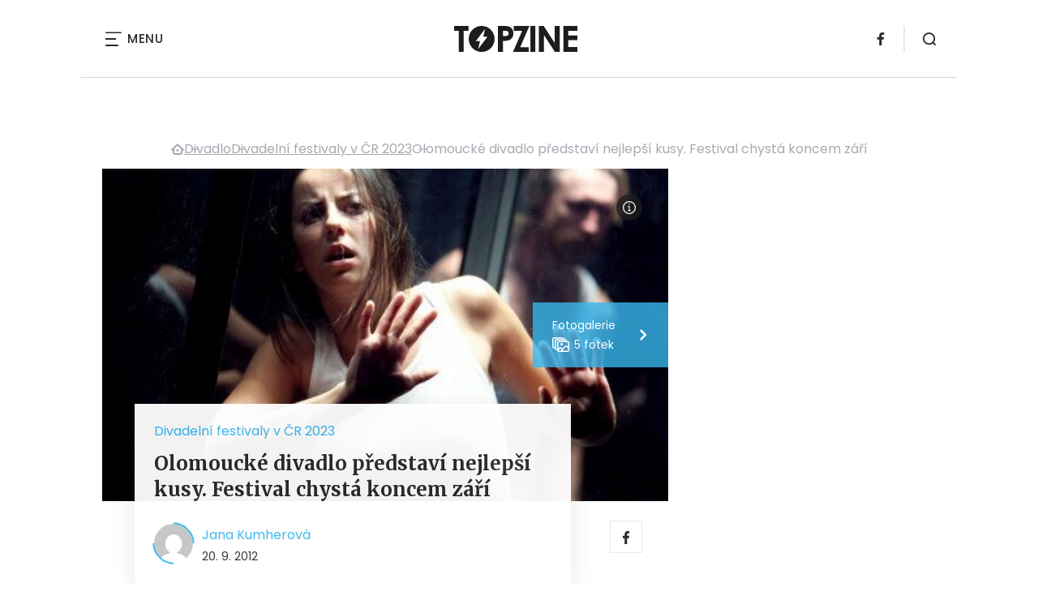

--- FILE ---
content_type: text/css
request_url: https://www.topzine.cz/wp-content/themes/czechnetmedia/style.css?ver=2020-12-15
body_size: 23924
content:
@charset "UTF-8";
/*!
* Theme Name: CzechNetMedia
* Author: Brilo Team - Brilantní weby a jejich marketing
* Author URI: https://www.brilo.team/
* Description: CzechNetMedia s.r.o.
* Version: 1.0.0
*/@-webkit-keyframes splide-loading{0%{-webkit-transform:rotate(0);transform:rotate(0)}to{-webkit-transform:rotate(1turn);transform:rotate(1turn)}}@keyframes splide-loading{0%{-webkit-transform:rotate(0);transform:rotate(0)}to{-webkit-transform:rotate(1turn);transform:rotate(1turn)}}.splide__list{margin:0!important;padding:0!important;width:-webkit-max-content;width:-moz-max-content;width:max-content;will-change:transform}.splide.is-active .splide__list{display:-webkit-box;display:flex}.splide{visibility:hidden}.splide,.splide__slide{outline:none;position:relative}.splide__slide{-webkit-box-sizing:border-box;box-sizing:border-box;flex-shrink:0;list-style-type:none!important;margin:0}.splide__slide img{vertical-align:bottom}.splide__track{overflow:hidden;position:relative;z-index:0}*,:after,:before{-webkit-box-sizing:border-box;box-sizing:border-box}@media (prefers-reduced-motion:no-preference){:root{scroll-behavior:smooth}}body{-webkit-text-size-adjust:100%;-webkit-tap-highlight-color:rgba(0,0,0,0);background-color:var(--bs-body-bg);color:var(--bs-body-color);font-family:var(--bs-body-font-family);font-size:var(--bs-body-font-size);font-weight:var(--bs-body-font-weight);line-height:var(--bs-body-line-height);margin:0;text-align:var(--bs-body-text-align)}hr{background-color:currentColor;border:0;color:inherit;margin:1.5rem 0;opacity:.25}hr:not([size]){height:.0625rem}.h1,.h2,.h3,.h4,.h5,.h6,h1,h2,h3,h4,h5,h6{font-weight:500;line-height:1.2;margin-bottom:.75rem;margin-top:0}.h1,h1{font-size:calc(1.375rem + 1.5vw)}@media (min-width:75em){.h1,h1{font-size:2.5rem}}.h2,h2{font-size:calc(1.325rem + .9vw)}@media (min-width:75em){.h2,h2{font-size:2rem}}.h3,h3{font-size:calc(1.3rem + .6vw)}@media (min-width:75em){.h3,h3{font-size:1.75rem}}.h4,h4{font-size:calc(1.275rem + .3vw)}@media (min-width:75em){.h4,h4{font-size:1.5rem}}.h5,h5{font-size:1.25rem}.h6,h6{font-size:1rem}p{margin-bottom:1rem;margin-top:0}ol,ul{padding-left:2rem}dl,ol,ul{margin-bottom:1rem;margin-top:0}ol ol,ol ul,ul ol,ul ul{margin-bottom:0}dt{font-weight:700}dd{margin-bottom:.5rem;margin-left:0}blockquote{margin:0 0 1rem}b,strong{font-weight:bolder}a{color:#0d6efd;text-decoration:underline}a:hover{color:#0a58ca}a:not([href]):not([class]),a:not([href]):not([class]):hover{color:inherit;text-decoration:none}code{word-wrap:break-word;color:#d63384;direction:ltr;font-family:var(--bs-font-monospace);font-size:1em;font-size:.875em;unicode-bidi:bidi-override}a>code{color:inherit}figure{margin:0 0 1rem}img,svg{vertical-align:middle}table{border-collapse:collapse;caption-side:bottom}caption{color:#6c757d;padding-bottom:.5rem;padding-top:.5rem;text-align:left}th{text-align:inherit;text-align:-webkit-match-parent}tbody,td,th,thead,tr{border:0 solid;border-color:inherit}label{display:inline-block}button{border-radius:0}button:focus:not(:focus-visible){outline:0}button,input,select,textarea{font-family:inherit;font-size:inherit;line-height:inherit;margin:0}button,select{text-transform:none}[role=button]{cursor:pointer}select{word-wrap:normal}select:disabled{opacity:1}[list]::-webkit-calendar-picker-indicator{display:none}[type=button],[type=submit],button{-webkit-appearance:button}[type=button]:not(:disabled),[type=submit]:not(:disabled),button:not(:disabled){cursor:pointer}::-moz-focus-inner{border-style:none;padding:0}textarea{resize:vertical}::-webkit-datetime-edit-day-field,::-webkit-datetime-edit-fields-wrapper,::-webkit-datetime-edit-hour-field,::-webkit-datetime-edit-minute,::-webkit-datetime-edit-month-field,::-webkit-datetime-edit-text,::-webkit-datetime-edit-year-field{padding:0}::-webkit-inner-spin-button{height:auto}[type=search]{-webkit-appearance:textfield;outline-offset:-.125rem}::-webkit-search-decoration{-webkit-appearance:none}::-webkit-color-swatch-wrapper{padding:0}::file-selector-button{font:inherit}::-webkit-file-upload-button{-webkit-appearance:button;font:inherit}output{display:inline-block}iframe{border:0}progress{vertical-align:baseline}[hidden]{display:none!important}.blockquote{font-size:1.25rem;margin-bottom:1.5rem}.blockquote>:last-child{margin-bottom:0}.container{margin-left:auto;margin-right:auto;padding-left:var(--bs-gutter-x,.75rem);padding-right:var(--bs-gutter-x,.75rem);width:100%}@media (min-width:36em){.container{max-width:48rem}}@media (min-width:48em){.container{max-width:62rem}}@media (min-width:62em){.container{max-width:75rem}}@media (min-width:75em){.container{max-width:91.25rem}}.row{--bs-gutter-x:1.5rem;--bs-gutter-y:0;display:-webkit-box;display:flex;flex-wrap:wrap;margin-left:calc(var(--bs-gutter-x)*-.5);margin-right:calc(var(--bs-gutter-x)*-.5);margin-top:calc(var(--bs-gutter-y)*-1)}.row>*{flex-shrink:0;margin-top:var(--bs-gutter-y);max-width:100%;padding-left:calc(var(--bs-gutter-x)*.5);padding-right:calc(var(--bs-gutter-x)*.5);width:100%}.col-6{-webkit-box-flex:0;flex:0 0 auto;width:50%}.g-1{--bs-gutter-x:1.5rem;--bs-gutter-y:1.5rem}@media (min-width:36em){.col-sm-6{-webkit-box-flex:0;flex:0 0 auto;width:50%}}@media (min-width:48em){.col-md-3{width:25%}.col-md-3,.col-md-4{-webkit-box-flex:0;flex:0 0 auto}.col-md-4{width:33.33333333%}.col-md-5{width:41.66666667%}.col-md-5,.col-md-6{-webkit-box-flex:0;flex:0 0 auto}.col-md-6{width:50%}.col-md-7{width:58.33333333%}.col-md-7,.col-md-8{-webkit-box-flex:0;flex:0 0 auto}.col-md-8{width:66.66666667%}}@media (min-width:62em){.col-lg-3{width:25%}.col-lg-3,.col-lg-4{-webkit-box-flex:0;flex:0 0 auto}.col-lg-4{width:33.33333333%}}@media (min-width:75em){.col-xl-3{width:25%}.col-xl-3,.col-xl-5{-webkit-box-flex:0;flex:0 0 auto}.col-xl-5{width:41.66666667%}.col-xl-7{-webkit-box-flex:0;flex:0 0 auto;width:58.33333333%}}.ratio{position:relative;width:100%}.ratio:before{content:"";display:block;padding-top:var(--bs-aspect-ratio)}.ratio>*{height:100%;left:0;position:absolute;top:0;width:100%}.ratio-16x9{--bs-aspect-ratio:56.25%}.d-none{display:none!important}.border{border:.0625rem solid #dee2e6!important}.border-top{border-top:.0625rem solid #dee2e6!important}.border-bottom{border-bottom:.0625rem solid #dee2e6!important}.flex-wrap{flex-wrap:wrap!important}.justify-content-center{-webkit-box-pack:center!important;justify-content:center!important}.visible{visibility:visible!important}@media (min-width:62em){.d-lg-block{display:block!important}.d-lg-none{display:none!important}}.not-selectable{-moz-user-select:none;-webkit-user-select:none;user-select:none}.carousel{-webkit-box-sizing:border-box;box-sizing:border-box;position:relative}.carousel *,.carousel :after,.carousel :before{-webkit-box-sizing:inherit;box-sizing:inherit}.carousel.is-draggable{cursor:move;cursor:-webkit-grab;cursor:grab}.carousel.is-dragging{cursor:move;cursor:-webkit-grabbing;cursor:grabbing}.carousel__viewport{max-height:100%;max-width:100%;overflow:hidden;position:relative}.carousel__track{display:-webkit-box;display:flex}.carousel__slide{-webkit-box-flex:0;-webkit-overflow-scrolling:touch;flex:0 0 auto;max-width:100%;overflow-x:hidden;overflow-y:auto;overscroll-behavior:contain;padding:1rem;position:relative;touch-action:pan-y;width:var(--carousel-slide-width,60%)}.has-dots{margin-bottom:1.875rem}.carousel__dots{-webkit-box-pack:center;display:-webkit-box;display:flex;justify-content:center;left:0;list-style:none;margin:0 auto;padding:0;position:absolute;right:0;top:calc(100% + .5rem);-webkit-user-select:none;-moz-user-select:none;user-select:none}.carousel__dots .carousel__dot{cursor:pointer;display:block;height:1.375rem;margin:0;padding:0;position:relative;width:1.375rem}.carousel__dots .carousel__dot:after{background-color:currentColor;border-radius:50%;content:"";height:.5rem;left:50%;opacity:.25;position:absolute;top:50%;-webkit-transform:translate(-50%,-50%);transform:translate(-50%,-50%);-webkit-transition:opacity .15s ease-in-out;transition:opacity .15s ease-in-out;width:.5rem}.carousel__dots .carousel__dot.is-selected:after{opacity:1}.carousel__button{-webkit-box-pack:center;-webkit-box-align:center;align-items:center;background:var(--carousel-button-bg,transparent);border:0;border-radius:var(--carousel-button-border-radius,50%);-webkit-box-shadow:var(--carousel-button-shadow,none);box-shadow:var(--carousel-button-shadow,none);color:var(--carousel-button-color,currentColor);cursor:pointer;display:-webkit-box;display:flex;height:var(--carousel-button-height,48px);justify-content:center;padding:0;pointer-events:all;-webkit-transition:opacity .15s ease;transition:opacity .15s ease;width:var(--carousel-button-width,48px)}.carousel__button.is-next,.carousel__button.is-prev{position:absolute;top:50%;-webkit-transform:translateY(-50%);transform:translateY(-50%)}.carousel__button.is-prev{left:.625rem}.carousel__button.is-next{right:.625rem}.carousel__button[disabled]{cursor:default;opacity:.3}.carousel__button svg{fill:none;stroke:currentColor;stroke-width:var(--carousel-button-svg-stroke-width,1.5);stroke-linejoin:bevel;stroke-linecap:round;-webkit-filter:var(--carousel-button-svg-filter,none);filter:var(--carousel-button-svg-filter,none);height:var(--carousel-button-svg-height,50%);pointer-events:none;width:var(--carousel-button-svg-width,50%)}html.with-fancybox{scroll-behavior:auto}body.compensate-for-scrollbar{overflow:hidden!important;touch-action:none}.fancybox__container{-webkit-box-orient:vertical;-webkit-box-direction:normal;-webkit-tap-highlight-color:transparent;--carousel-button-width:3rem;--carousel-button-height:3rem;--carousel-button-svg-width:1.5rem;--carousel-button-svg-height:1.5rem;--carousel-button-svg-stroke-width:2.5;--carousel-button-svg-filter:drop-shadow(0.0625rem 0.0625rem 0.0625rem rgba(0,0,0,.4));bottom:0;-webkit-box-sizing:border-box;box-sizing:border-box;color:var(--fancybox-color,#fff);direction:ltr;display:-webkit-box;display:flex;flex-direction:column;left:0;margin:0;outline:none;overflow:hidden;padding:env(safe-area-inset-top,0) env(safe-area-inset-right,0) env(safe-area-inset-bottom,0) env(safe-area-inset-left,0);position:fixed;right:0;top:0;-webkit-transform-origin:top left;transform-origin:top left;z-index:1050}.fancybox__container *,.fancybox__container :after,.fancybox__container :before{-webkit-box-sizing:inherit;box-sizing:inherit}.fancybox__container :focus{outline:none}body:not(.is-using-mouse) .fancybox__container :focus{-webkit-box-shadow:0 0 0 .0625rem #fff,0 0 0 .125rem var(--fancybox-accent-color,rgba(1,210,232,.94));box-shadow:0 0 0 .0625rem #fff,0 0 0 .125rem var(--fancybox-accent-color,rgba(1,210,232,.94))}@media (min-width:64em){.fancybox__container{--carousel-button-width:3rem;--carousel-button-height:3rem;--carousel-button-svg-width:1.6875rem;--carousel-button-svg-height:1.6875rem}}.fancybox__backdrop{background:var(--fancybox-bg,rgba(24,24,27,.92));bottom:0;left:0;position:absolute;right:0;top:0;z-index:-1}.fancybox__carousel{-webkit-box-flex:1;flex:1 1 auto;height:100%;min-height:0;position:relative;z-index:10}.fancybox__carousel.has-dots{margin-bottom:1.875rem}.fancybox__viewport{cursor:default;height:100%;overflow:visible;position:relative;width:100%}.fancybox__track{display:-webkit-box;display:flex;height:100%}.fancybox__slide{-webkit-box-flex:0;-webkit-box-orient:vertical;-webkit-box-direction:normal;-webkit-overflow-scrolling:touch;--carousel-button-width:2.25rem;--carousel-button-height:2.25rem;--carousel-button-svg-width:1.375rem;--carousel-button-svg-height:1.375rem;display:-webkit-box;display:flex;flex:0 0 auto;flex-direction:column;margin:0;max-width:100%;outline:0;overflow:auto;overscroll-behavior:contain;padding:3rem .5rem .5rem;position:relative;width:100%}.fancybox__slide:after,.fancybox__slide:before{-webkit-box-flex:0;content:"";flex:0 0;margin:auto}@media (min-width:64em){.fancybox__slide{padding:4rem 6.25rem}}.fancybox__content{-webkit-box-orient:vertical;-webkit-box-direction:normal;align-self:center;background:var(--fancybox-content-bg,#fff);color:var(--fancybox-content-color,#374151);display:-webkit-box;display:flex;flex-direction:column;margin:0 env(safe-area-inset-right,0) 0 env(safe-area-inset-left,0);padding:2.25rem;position:relative;z-index:20}.fancybox__content :focus:not(.carousel__button.is-close){-webkit-box-shadow:none;box-shadow:none;outline:thin dotted}.fancybox__caption{align-self:center;color:var(--fancybox-color,currentColor);cursor:auto;flex-shrink:0;line-height:1.375;margin:0;max-width:100%;overflow-wrap:anywhere;padding:1rem 0 0;visibility:visible}.is-loading .fancybox__caption{visibility:hidden}.fancybox__container>.carousel__dots{color:var(--fancybox-color,#fff);top:100%}.fancybox__nav .carousel__button{z-index:40}.fancybox__nav .carousel__button.is-next{right:.5rem}@media (min-width:64em){.fancybox__nav .carousel__button.is-next{right:2.5rem}}.fancybox__nav .carousel__button.is-prev{left:.5rem}@media (min-width:64em){.fancybox__nav .carousel__button.is-prev{left:2.5rem}}.carousel__button.is-close{position:absolute;right:.5rem;right:calc(env(safe-area-inset-right, 0) + .5rem);top:.5rem;top:calc(env(safe-area-inset-top, 0) + .5rem);z-index:40}@media (min-width:64em){.carousel__button.is-close{right:2.5rem}}.fancybox__content>.carousel__button.is-close{color:var(--fancybox-color,#fff);position:absolute;right:0;top:-2.5rem}.fancybox__no-click,.fancybox__no-click button{pointer-events:none}.fancybox__spinner{color:var(--fancybox-color,currentColor);height:3.125rem;left:50%;position:absolute;top:50%;-webkit-transform:translate(-50%,-50%);transform:translate(-50%,-50%);width:3.125rem}.fancybox__slide .fancybox__spinner{cursor:pointer;z-index:1053}.fancybox__spinner svg{-webkit-animation:fancybox-rotate 2s linear infinite;animation:fancybox-rotate 2s linear infinite;bottom:0;height:100%;left:0;margin:auto;position:absolute;right:0;top:0;-webkit-transform-origin:center center;transform-origin:center center;width:100%}.fancybox__spinner svg circle{fill:none;stroke-width:2.75;stroke-miterlimit:10;stroke-dasharray:1,200;stroke-dashoffset:0;stroke-linecap:round;stroke:currentColor;-webkit-animation:fancybox-dash 1.5s ease-in-out infinite;animation:fancybox-dash 1.5s ease-in-out infinite}@-webkit-keyframes fancybox-rotate{to{-webkit-transform:rotate(1turn);transform:rotate(1turn)}}@keyframes fancybox-rotate{to{-webkit-transform:rotate(1turn);transform:rotate(1turn)}}@-webkit-keyframes fancybox-dash{0%{stroke-dasharray:1,200;stroke-dashoffset:0}50%{stroke-dasharray:89,200;stroke-dashoffset:-2.1875rem}to{stroke-dasharray:89,200;stroke-dashoffset:-7.75rem}}@keyframes fancybox-dash{0%{stroke-dasharray:1,200;stroke-dashoffset:0}50%{stroke-dasharray:89,200;stroke-dashoffset:-2.1875rem}to{stroke-dasharray:89,200;stroke-dashoffset:-7.75rem}}.carousel__button.is-close,.carousel__dots,.fancybox__backdrop,.fancybox__caption,.fancybox__nav{opacity:var(--fancybox-opacity,1)}.fancybox__container.is-animated[aria-hidden=false] .carousel__button.is-close,.fancybox__container.is-animated[aria-hidden=false] .carousel__dots,.fancybox__container.is-animated[aria-hidden=false] .fancybox__backdrop,.fancybox__container.is-animated[aria-hidden=false] .fancybox__caption,.fancybox__container.is-animated[aria-hidden=false] .fancybox__nav{-webkit-animation:fancybox-fadeIn .15s ease backwards;animation:fancybox-fadeIn .15s ease backwards}.fancybox__container.is-animated.is-closing .carousel__button.is-close,.fancybox__container.is-animated.is-closing .carousel__dots,.fancybox__container.is-animated.is-closing .fancybox__backdrop,.fancybox__container.is-animated.is-closing .fancybox__caption,.fancybox__container.is-animated.is-closing .fancybox__nav{-webkit-animation:fancybox-fadeOut .15s ease both;animation:fancybox-fadeOut .15s ease both}.fancybox-fadeIn{-webkit-animation:fancybox-fadeIn .15s ease both;animation:fancybox-fadeIn .15s ease both}.fancybox-fadeOut{-webkit-animation:fancybox-fadeOut .1s ease both;animation:fancybox-fadeOut .1s ease both}.fancybox-zoomInUp{-webkit-animation:fancybox-zoomInUp .2s ease both;animation:fancybox-zoomInUp .2s ease both}.fancybox-zoomOutDown{-webkit-animation:fancybox-zoomOutDown .15s ease both;animation:fancybox-zoomOutDown .15s ease both}.fancybox-throwOutUp{-webkit-animation:fancybox-throwOutUp .15s ease both;animation:fancybox-throwOutUp .15s ease both}.fancybox-throwOutDown{-webkit-animation:fancybox-throwOutDown .15s ease both;animation:fancybox-throwOutDown .15s ease both}@-webkit-keyframes fancybox-fadeIn{0%{opacity:0}to{opacity:1}}@keyframes fancybox-fadeIn{0%{opacity:0}to{opacity:1}}@-webkit-keyframes fancybox-fadeOut{to{opacity:0}}@keyframes fancybox-fadeOut{to{opacity:0}}@-webkit-keyframes fancybox-zoomInUp{0%{opacity:0;-webkit-transform:scale(.97) translate3d(0,1rem,0);transform:scale(.97) translate3d(0,1rem,0)}to{opacity:1;-webkit-transform:scale(1) translateZ(0);transform:scale(1) translateZ(0)}}@keyframes fancybox-zoomInUp{0%{opacity:0;-webkit-transform:scale(.97) translate3d(0,1rem,0);transform:scale(.97) translate3d(0,1rem,0)}to{opacity:1;-webkit-transform:scale(1) translateZ(0);transform:scale(1) translateZ(0)}}@-webkit-keyframes fancybox-zoomOutDown{to{opacity:0;-webkit-transform:scale(.97) translate3d(0,1rem,0);transform:scale(.97) translate3d(0,1rem,0)}}@keyframes fancybox-zoomOutDown{to{opacity:0;-webkit-transform:scale(.97) translate3d(0,1rem,0);transform:scale(.97) translate3d(0,1rem,0)}}@-webkit-keyframes fancybox-throwOutUp{to{opacity:0;-webkit-transform:translate3d(0,-30%,0);transform:translate3d(0,-30%,0)}}@keyframes fancybox-throwOutUp{to{opacity:0;-webkit-transform:translate3d(0,-30%,0);transform:translate3d(0,-30%,0)}}@-webkit-keyframes fancybox-throwOutDown{to{opacity:0;-webkit-transform:translate3d(0,30%,0);transform:translate3d(0,30%,0)}}@keyframes fancybox-throwOutDown{to{opacity:0;-webkit-transform:translate3d(0,30%,0);transform:translate3d(0,30%,0)}}.fancybox__carousel .carousel__slide{scrollbar-color:#ccc hsla(0,0%,100%,.1);scrollbar-width:thin}.fancybox__carousel .carousel__slide::-webkit-scrollbar{height:.5rem;width:.5rem}.fancybox__carousel .carousel__slide::-webkit-scrollbar-track{background-color:hsla(0,0%,100%,.1)}.fancybox__carousel .carousel__slide::-webkit-scrollbar-thumb{background-color:#ccc;border-radius:.125rem;-webkit-box-shadow:inset 0 0 .25rem rgba(0,0,0,.2);box-shadow:inset 0 0 .25rem rgba(0,0,0,.2)}.fancybox__carousel.is-draggable .fancybox__slide,.fancybox__carousel.is-draggable .fancybox__slide .fancybox__content{cursor:move;cursor:-webkit-grab;cursor:grab}.fancybox__carousel.is-dragging .fancybox__slide,.fancybox__carousel.is-dragging .fancybox__slide .fancybox__content{cursor:move;cursor:-webkit-grabbing;cursor:grabbing}.fancybox__carousel .fancybox__slide .fancybox__content{cursor:auto}.fancybox__carousel .fancybox__slide.can-zoom_in .fancybox__content{cursor:-webkit-zoom-in;cursor:zoom-in}.fancybox__carousel .fancybox__slide.can-zoom_out .fancybox__content{cursor:-webkit-zoom-out;cursor:zoom-out}.fancybox__carousel .fancybox__slide.is-draggable .fancybox__content{cursor:move;cursor:-webkit-grab;cursor:grab}.fancybox__carousel .fancybox__slide.is-dragging .fancybox__content{cursor:move;cursor:-webkit-grabbing;cursor:grabbing}.fancybox__image{touch-action:none;-webkit-transform-origin:0 0;transform-origin:0 0;-webkit-transition:none;transition:none;-webkit-user-select:none;-moz-user-select:none;user-select:none}.has-image .fancybox__content{background:transparent;min-height:.0625rem;padding:0}.is-closing .has-image .fancybox__content{overflow:visible}.has-image[data-image-fit=contain]{overflow:visible;touch-action:none}.has-image[data-image-fit=contain] .fancybox__content{-webkit-box-orient:horizontal;-webkit-box-direction:normal;flex-direction:row;flex-wrap:wrap}.has-image[data-image-fit=contain] .fancybox__image{max-height:100%;max-width:100%;-o-object-fit:contain;object-fit:contain}.has-image[data-image-fit=contain-w]{overflow-x:hidden;overflow-y:auto}.has-image[data-image-fit=contain-w] .fancybox__content{min-height:auto}.has-image[data-image-fit=contain-w] .fancybox__image{height:auto;max-width:100%}.has-image[data-image-fit=cover]{overflow:visible;touch-action:none}.has-image[data-image-fit=cover] .fancybox__content{height:100%;width:100%}.has-image[data-image-fit=cover] .fancybox__image{height:100%;-o-object-fit:cover;object-fit:cover;width:100%}.fancybox__carousel .fancybox__slide.has-html5video .fancybox__content,.fancybox__carousel .fancybox__slide.has-iframe .fancybox__content,.fancybox__carousel .fancybox__slide.has-map .fancybox__content,.fancybox__carousel .fancybox__slide.has-pdf .fancybox__content,.fancybox__carousel .fancybox__slide.has-video .fancybox__content{flex-shrink:1;max-width:100%;min-height:.0625rem;overflow:visible}.fancybox__carousel .fancybox__slide.has-iframe .fancybox__content,.fancybox__carousel .fancybox__slide.has-map .fancybox__content,.fancybox__carousel .fancybox__slide.has-pdf .fancybox__content{height:80%;width:100%}.fancybox__carousel .fancybox__slide.has-html5video .fancybox__content,.fancybox__carousel .fancybox__slide.has-video .fancybox__content{height:33.75rem;max-height:100%;max-width:100%;width:60rem}.fancybox__carousel .fancybox__slide.has-html5video .fancybox__content,.fancybox__carousel .fancybox__slide.has-map .fancybox__content,.fancybox__carousel .fancybox__slide.has-pdf .fancybox__content,.fancybox__carousel .fancybox__slide.has-video .fancybox__content{background:rgba(24,24,27,.9);color:#fff;padding:0}.fancybox__carousel .fancybox__slide.has-map .fancybox__content{background:#e5e3df}.fancybox__html5video,.fancybox__iframe{background:transparent;border:0;display:block;height:100%;width:100%}.fancybox-placeholder{clip:rect(0,0,0,0);border-width:0;height:.0625rem;margin:-.0625rem;overflow:hidden;padding:0;position:absolute;white-space:nowrap;width:.0625rem}.fancybox__thumbs{-webkit-box-flex:0;flex:0 0 auto;opacity:var(--fancybox-opacity,1);padding:0 .1875rem;position:relative}.fancybox__container.is-animated[aria-hidden=false] .fancybox__thumbs{-webkit-animation:fancybox-fadeIn .15s ease-in backwards;animation:fancybox-fadeIn .15s ease-in backwards}.fancybox__container.is-animated.is-closing .fancybox__thumbs{opacity:0}.fancybox__thumbs .carousel__slide{-webkit-box-flex:0;-webkit-box-align:center;-webkit-box-pack:center;align-items:center;-webkit-box-sizing:content-box;box-sizing:content-box;cursor:pointer;display:-webkit-box;display:flex;flex:0 0 auto;justify-content:center;margin:0;overflow:visible;padding:.5rem .1875rem;width:var(--fancybox-thumbs-width,96px)}.fancybox__thumbs .carousel__slide .fancybox__thumb:after{border:.3125rem solid var(--fancybox-accent-color,rgba(34,213,233,.96));border-radius:var(--fancybox-thumbs-border-radius,4px);bottom:0;content:"";left:0;opacity:0;position:absolute;right:0;top:0;-webkit-transition:opacity .15s ease;transition:opacity .15s ease}.fancybox__thumbs .carousel__slide.is-nav-selected .fancybox__thumb:after{opacity:.92}.fancybox__thumbs .carousel__slide>*{pointer-events:none;-webkit-user-select:none;-moz-user-select:none;user-select:none}.fancybox__thumb{background-color:hsla(0,0%,100%,.1);background-position:50%;background-repeat:no-repeat;background-size:cover;border-radius:var(--fancybox-thumbs-border-radius,4px);padding-top:calc(100%/(var(--fancybox-thumbs-ratio, 1.5)));position:relative;width:100%}.fancybox__toolbar{-webkit-box-pack:justify;--carousel-button-svg-width:1.25rem;--carousel-button-svg-height:1.25rem;background:-webkit-gradient(linear,left bottom,left top,from(transparent),color-stop(8.1%,rgba(0,0,0,.006)),color-stop(15.5%,rgba(0,0,0,.021)),color-stop(22.5%,rgba(0,0,0,.046)),color-stop(29%,rgba(0,0,0,.077)),color-stop(35.3%,rgba(0,0,0,.114)),color-stop(41.2%,rgba(0,0,0,.155)),color-stop(47.1%,rgba(0,0,0,.198)),color-stop(52.9%,rgba(0,0,0,.242)),color-stop(58.8%,rgba(0,0,0,.285)),color-stop(64.7%,rgba(0,0,0,.326)),color-stop(71%,rgba(0,0,0,.363)),color-stop(77.5%,rgba(0,0,0,.394)),color-stop(84.5%,rgba(0,0,0,.419)),color-stop(91.9%,rgba(0,0,0,.434)),to(rgba(0,0,0,.44)));background:linear-gradient(0deg,transparent 0,rgba(0,0,0,.006) 8.1%,rgba(0,0,0,.021) 15.5%,rgba(0,0,0,.046) 22.5%,rgba(0,0,0,.077) 29%,rgba(0,0,0,.114) 35.3%,rgba(0,0,0,.155) 41.2%,rgba(0,0,0,.198) 47.1%,rgba(0,0,0,.242) 52.9%,rgba(0,0,0,.285) 58.8%,rgba(0,0,0,.326) 64.7%,rgba(0,0,0,.363) 71%,rgba(0,0,0,.394) 77.5%,rgba(0,0,0,.419) 84.5%,rgba(0,0,0,.434) 91.9%,rgba(0,0,0,.44));display:-webkit-box;display:flex;justify-content:space-between;left:0;opacity:var(--fancybox-opacity,1);padding:0;position:absolute;right:0;text-shadow:var(--fancybox-toolbar-text-shadow,1px 1px 1px rgba(0,0,0,.4));top:0;touch-action:none;z-index:20}@media (min-width:64em){.fancybox__toolbar{padding:.5rem}}.fancybox__container.is-animated[aria-hidden=false] .fancybox__toolbar{-webkit-animation:fancybox-fadeIn .15s ease-in backwards;animation:fancybox-fadeIn .15s ease-in backwards}.fancybox__container.is-animated.is-closing .fancybox__toolbar{opacity:0}.fancybox__toolbar__items{display:-webkit-box;display:flex}.fancybox__toolbar__items--left{margin-right:auto}.fancybox__toolbar__items--center{left:50%;position:absolute;-webkit-transform:translateX(-50%);transform:translateX(-50%)}.fancybox__toolbar__items--right{margin-left:auto}@media (max-width:40em){.fancybox__toolbar__items--center:not(:last-child){display:none}}.fancybox__counter{-webkit-font-smoothing:subpixel-antialiased;font-size:1.0625rem;font-variant-numeric:tabular-nums;line-height:var(--carousel-button-height,48px);min-width:4.5rem;padding:0 .625rem;text-align:center}.fancybox__progress{background:var(--fancybox-accent-color,rgba(34,213,233,.96));height:.1875rem;left:0;position:absolute;right:0;top:0;-webkit-transform:scaleX(0);transform:scaleX(0);-webkit-transform-origin:0;transform-origin:0;-webkit-transition-property:-webkit-transform;transition-property:-webkit-transform;transition-property:transform;transition-property:transform,-webkit-transform;-webkit-transition-timing-function:linear;transition-timing-function:linear;-webkit-user-select:none;-moz-user-select:none;user-select:none;z-index:30}.fancybox__container:-webkit-full-screen::backdrop{opacity:0}.fancybox__container:fullscreen::-webkit-backdrop{opacity:0}.fancybox__container:fullscreen::backdrop{opacity:0}.fancybox__button--fullscreen g:nth-child(2){display:none}.fancybox__container:-webkit-full-screen .fancybox__button--fullscreen g:first-child{display:none}.fancybox__container:fullscreen .fancybox__button--fullscreen g:first-child{display:none}.fancybox__container:-webkit-full-screen .fancybox__button--fullscreen g:nth-child(2){display:block}.fancybox__container:fullscreen .fancybox__button--fullscreen g:nth-child(2){display:block}.fancybox__button--slideshow g:nth-child(2),.fancybox__container.has-slideshow .fancybox__button--slideshow g:first-child{display:none}.fancybox__container.has-slideshow .fancybox__button--slideshow g:nth-child(2){display:block}.container{max-width:67.5rem;padding-left:1.625rem;padding-right:1.625rem}body{-webkit-font-smoothing:antialiased;-moz-osx-font-smoothing:grayscale!important;color:var(--text);font-family:Poppins,sans-serif;font-weight:300;line-height:24px}body.author{display:block}figure{margin:0}.h1,.h2,.h3,.h4,.h5,.h6,h1,h2,h3,h4,h5,h6{font-weight:700;margin-bottom:0}html{scroll-behavior:smooth}iframe,img{display:block;max-width:100%}img{-ms-interpolation-mode:bicubic;height:auto;opacity:1;-webkit-transition:opacity .5s ease;transition:opacity .5s ease}img[data-src],img[data-srcset]{display:block;min-height:.0625rem;min-width:.0625rem}img[data-src]:not(.loaded){opacity:0}a{color:var(--primary);display:inline-block;text-decoration:none}a:focus,a:hover{color:var(--primary-hover);text-decoration:underline}ol,ul{list-style-type:none;margin:0;padding:0}main{overflow:hidden;padding-bottom:2.5rem;padding-top:6rem;position:relative}main.loading:before{background-color:#ebebeb;height:100%;opacity:.7;width:100%;z-index:1000}main.loading:after,main.loading:before{content:"";left:50%;position:fixed;top:50%;-webkit-transform:translate(-50%,-50%);transform:translate(-50%,-50%)}main.loading:after{-webkit-animation:spiner 3s linear infinite;animation:spiner 3s linear infinite;background-image:url(images/svg/spinner.svg);background-repeat:no-repeat;height:6.25rem;width:6.25rem;z-index:1005}@-webkit-keyframes spiner{0%{-webkit-transform:translate(-50%,-50%) rotate(0deg);transform:translate(-50%,-50%) rotate(0deg)}to{-webkit-transform:translate(-50%,-50%) rotate(1turn);transform:translate(-50%,-50%) rotate(1turn)}}@keyframes spiner{0%{-webkit-transform:translate(-50%,-50%) rotate(0deg);transform:translate(-50%,-50%) rotate(0deg)}to{-webkit-transform:translate(-50%,-50%) rotate(1turn);transform:translate(-50%,-50%) rotate(1turn)}}@media (max-width:47.999em){main .layout-base-content .col-lg-3{padding-left:0;padding-right:0}}main.--gallery{padding-bottom:0}@media (max-width:35.999em){main{padding-top:4rem}}.entry-content .columns-1,.entry-content .columns-1 .column{display:block}.entry-content .columns-2 .column{-webkit-box-flex:0;flex:0 0 50%;max-width:50%}.entry-content .columns-3 .column{-webkit-box-flex:0;flex:0 0 33.3333333%;max-width:33.3333333%}.entry-content .columns-4 .column{-webkit-box-flex:0;flex:0 0 25%;max-width:25%}.entry-content .column{margin-bottom:1.5rem;min-height:.0625rem;padding-left:.9375rem;padding-right:.9375rem;position:relative;width:100%}.entry-content .column img{display:block;float:none!important;height:auto;margin:0 auto;max-width:100%}@media (min-width:62em){.entry-content .column .h2:first-of-type,.entry-content .column .h3:first-of-type,.entry-content .column .h4:first-of-type,.entry-content .column .h5:first-of-type,.entry-content .column .h6:first-of-type,.entry-content .column h2:first-of-type,.entry-content .column h3:first-of-type,.entry-content .column h4:first-of-type,.entry-content .column h5:first-of-type,.entry-content .column h6:first-of-type{margin-top:0}}@media (min-width:48em){.entry-content .columns-4 .column .h2:first-of-type,.entry-content .columns-4 .column .h3:first-of-type,.entry-content .columns-4 .column .h4:first-of-type,.entry-content .columns-4 .column .h5:first-of-type,.entry-content .columns-4 .column .h6:first-of-type,.entry-content .columns-4 .column h2:first-of-type,.entry-content .columns-4 .column h3:first-of-type,.entry-content .columns-4 .column h4:first-of-type,.entry-content .columns-4 .column h5:first-of-type,.entry-content .columns-4 .column h6:first-of-type{margin-top:0}}@media (max-width:74.938em){.entry-content .columns-4 .column{-webkit-box-flex:0;flex:0 0 50%;max-width:50%}}@media (max-width:61.938em){.entry-content .columns-2,.entry-content .columns-3{display:block}.entry-content .columns-2 .column,.entry-content .columns-3 .column{display:block;max-width:100%}}@media (max-width:47.938em){.entry-content .columns-2,.entry-content .columns-3,.entry-content .columns-4{display:block}.entry-content .columns-2 .column,.entry-content .columns-3 .column,.entry-content .columns-4 .column{display:block;max-width:100%}}#ktCookieStatement{-webkit-box-align:center;align-items:center;background:#fff;bottom:1rem;-webkit-box-shadow:0 .5rem 2rem #1d1d1b1a;box-shadow:0 .5rem 2rem #1d1d1b1a;color:var(--text);display:-webkit-box;display:flex;left:1rem;max-width:calc(100% - 2rem);padding:1.5rem;position:fixed;text-align:center;width:43rem;z-index:1000}@media (max-width:47.999em){#ktCookieStatement{-webkit-box-orient:vertical;-webkit-box-direction:normal;flex-direction:column;padding:.5rem}}#ktCookieStatementConfirm{margin:0 .625rem;margin-right:0}@media (max-width:47.999em){#ktCookieStatementConfirm{margin-left:0}}.main-heading{font-size:3rem;line-height:3.5rem;-webkit-transform:translateY(0);transform:translateY(0)}.base-heading,.entry-content .h1,.entry-content h1,.main-heading{font-family:Merriweather,serif;font-weight:900;margin-bottom:1.5rem}.base-heading,.entry-content .h1,.entry-content h1{font-size:2.5rem;line-height:3rem;-webkit-transform:translateY(-.0625rem);transform:translateY(-.0625rem)}.base-subheading,.entry-content .h2,.entry-content h2{font-family:Merriweather,serif;font-size:2rem;line-height:2.5rem;margin-bottom:1rem;-webkit-transform:translateY(-.0625rem);transform:translateY(-.0625rem)}.article-heading,.entry-content .h3,.entry-content h3{font-family:Merriweather,serif;font-size:1.5rem;line-height:2rem;margin-bottom:1rem;-webkit-transform:translateY(.125rem);transform:translateY(.125rem)}p{color:var(--text);font-size:1rem;margin-bottom:1.5rem;-webkit-transform:translateY(.375rem);transform:translateY(.375rem)}.entry-content .h4,.entry-content h4,.large-text{font-size:1.25rem;-webkit-transform:translateY(.3125rem);transform:translateY(.3125rem)}.perex-text{font-size:1.125rem}.base-text,.perex-text{-webkit-transform:translateY(.375rem);transform:translateY(.375rem)}.base-text{font-size:1rem}.small-text{font-size:.875rem;-webkit-transform:translateY(0);transform:translateY(0)}b,strong{font-weight:700}@media (max-width:74.938em){.main-heading{font-size:2.5rem;line-height:3rem;-webkit-transform:translateY(-.0625rem);transform:translateY(-.0625rem)}.base-heading,.entry-content .h1,.entry-content h1{font-size:2.25rem;line-height:3rem;-webkit-transform:translateY(.5625rem);transform:translateY(.5625rem)}.base-subheading,.entry-content .h2,.entry-content h2{font-size:1.625rem;line-height:2rem;-webkit-transform:translateY(.125rem);transform:translateY(.125rem)}.article-heading,.entry-content .h3,.entry-content h3{font-size:1.375rem;line-height:2rem;-webkit-transform:translateY(.1875rem);transform:translateY(.1875rem)}}@media (max-width:47.938em){.main-heading{font-size:2.25rem;line-height:3rem;-webkit-transform:translateY(.5625rem);transform:translateY(.5625rem)}.base-heading,.entry-content .h1,.entry-content h1{font-size:2rem;line-height:2.5rem;-webkit-transform:translateY(.1875rem);transform:translateY(.1875rem)}.base-subheading,.entry-content .h2,.entry-content h2{font-size:1.375rem;line-height:2rem;-webkit-transform:translateY(.1875rem);transform:translateY(.1875rem)}.article-heading,.entry-content .h3,.entry-content h3{font-size:1.25rem;line-height:2rem;-webkit-transform:translateY(.1875rem);transform:translateY(.1875rem)}}.alignnone{margin:.3125rem 1.25rem 1.25rem 0}.aligncenter,div.aligncenter{display:block;margin:3rem auto}.alignright{float:right;margin:0 0 1.25rem 1.875rem}.alignleft{float:left;margin:0 1.875rem 1.25rem 0}.screen-reader-text{clip:rect(.0625rem,.0625rem,.0625rem,.0625rem);height:.0625rem;overflow:hidden;position:absolute!important;width:.0625rem}.screen-reader-text:focus{clip:auto!important;background-color:#f1f1f1;border-radius:.1875rem;-webkit-box-shadow:0 0 .125rem .125rem rgba(0,0,0,.6);box-shadow:0 0 .125rem .125rem rgba(0,0,0,.6);color:#21759b;display:block;font-size:14px;font-size:.875rem;font-weight:700;height:auto;left:.3125rem;line-height:normal;padding:.9375rem 1.4375rem .875rem;text-decoration:none;top:.3125rem;width:auto;z-index:100000}@media (max-width:35.999em){.alignleft,.alignright{display:block;float:none;margin:0 auto 1.5rem}}.anchor-item{-webkit-box-flex:0;background-color:var(--primary-light);-webkit-box-shadow:0 0 0 .0625rem var(--primary),0 .5rem 2rem #3939721a;box-shadow:0 0 0 .0625rem var(--primary),0 .5rem 2rem #3939721a;flex-basis:calc(25% - 1.5rem);flex-grow:0;flex-shrink:1;margin-left:1rem;margin-right:1rem;max-width:18.5rem}@media (max-width:61.999em){.anchor-item{flex-basis:calc(50% - 2rem);margin-bottom:2rem;margin-left:1rem;margin-right:1rem;max-width:20rem}}@media (max-width:35.999em){.anchor-item{flex-basis:100%;margin-bottom:1rem;margin-left:.5rem;margin-right:.5rem;max-width:25rem}}.anchor-item__body{-webkit-box-orient:vertical;-webkit-box-direction:normal;-webkit-box-pack:center;-webkit-box-align:center;align-items:center;color:var(--text);display:-webkit-box;display:flex;flex-direction:column;height:100%;justify-content:center;padding:2rem;width:100%}.anchor-item__body:hover{color:var(--primary)}.anchor-item__body:active,.anchor-item__body:focus{outline:.0625rem solid var(--primary)}@media (max-width:35.999em){.anchor-item__body{-webkit-box-orient:horizontal;-webkit-box-direction:normal;-webkit-box-pack:justify;flex-direction:row;justify-content:space-between;padding:.5rem}}.anchor-item__image{flex-shrink:0;height:4rem;width:4rem}.anchor-item__image svg{fill:var(--primary);height:100%}@media (max-width:35.999em){.anchor-item__image{flex-basis:30%;height:3rem;width:3rem}}.anchor-item__title{font-family:Merriweather,serif;margin-top:1rem;text-align:center}@media (max-width:35.999em){.anchor-item__title{flex-basis:70%;margin-left:.5rem;margin-top:0;text-align:left;-webkit-transform:none;transform:none}}.articles-section__body{margin-left:auto;margin-right:auto;padding-bottom:4rem;padding-left:2rem;padding-right:2rem}@media (max-width:61.999em){.articles-section__body{padding-bottom:3.5rem;padding-left:1.5rem;padding-right:1.5rem}}@media (max-width:47.999em){.articles-section__body{padding-bottom:3rem;padding-left:0;padding-right:0}}@media (max-width:35.999em){.articles-section__body{padding-bottom:2.5rem}.articles-section__article{padding:0}}.articles-section__pagination{-webkit-box-pack:end;display:-webkit-box;display:flex;justify-content:flex-end;margin-top:4rem}@media (max-width:61.999em){.articles-section__pagination{-webkit-box-pack:center;justify-content:center}}@media (max-width:35.999em){.articles-section__pagination{margin-bottom:1.5rem;margin-top:2rem}}.widget.aside-post-block{-webkit-box-shadow:none;box-shadow:none;padding:0}@media (max-width:35.999em){.widget.aside-post-block .widgettitle{text-align:center}}.aside-post-block__list{gap:1.5rem}@media (max-width:61.999em){.aside-post-block__list{display:-webkit-box;display:flex}}@media (max-width:47.999em){.aside-post-block__list{flex-wrap:wrap}}@media (max-width:35.999em){.aside-post-block__list{-webkit-box-pack:center;justify-content:center}}.aside-post-block__img{background-color:#ebebeb79;flex-shrink:0;height:5.5rem;margin-right:.9375rem;width:7.5rem}@media (max-width:74.999em){.aside-post-block__img{width:5.5rem}}.aside-post-block__img img{height:100%;-o-object-fit:cover;object-fit:cover;width:100%}.aside-post-block__post{-webkit-box-align:center;align-items:center;display:-webkit-box;display:flex;margin-bottom:1.5rem}@media (max-width:61.999em){.aside-post-block__post{margin-bottom:0}}@media (max-width:47.999em){.aside-post-block__post{width:calc(50% - .75rem)}}@media (max-width:35.999em){.aside-post-block__post{max-width:17.25rem;width:100%}}.aside-post-block__tag-link{color:var(--primary);display:inline-block;font-family:Poppins,sans-serif;font-weight:400;margin-bottom:1rem}.aside-post-block__tag-link:after{background-color:var(--text);content:"";display:inline-block;height:.0625rem;left:1.125rem;opacity:.2;position:relative;vertical-align:middle;width:3rem}.aside-post-block__heading{margin-bottom:0}.aside-post-block__heading a{color:var(--text);font-family:Merriweather,serif;margin-bottom:0}.aside-post-block__heading a:hover{color:var(--text)}.author-section__body{-webkit-box-align:center;align-items:center;background-color:#fff;-webkit-box-shadow:0 .5rem 2rem #1d1d1b1a;box-shadow:0 .5rem 2rem #1d1d1b1a;display:-webkit-box;display:flex;margin-left:2.5rem;margin-right:2.5rem;max-width:83rem;padding:4rem}@media (max-width:74.999em){.author-section__body{margin-left:2rem;margin-right:2rem}}@media (max-width:61.999em){.author-section__body{margin-left:1.5rem;margin-right:1.5rem;padding:2.5rem}}@media (max-width:47.999em){.author-section__body{-webkit-box-orient:vertical;-webkit-box-direction:normal;flex-direction:column;margin-left:1rem;margin-right:1rem;text-align:center}}@media (max-width:35.999em){.author-section__body{margin-left:0;margin-right:0;padding:1.5rem}}.author-section__image{flex-shrink:0;height:8.75rem;margin-right:4rem;position:relative;width:8.75rem}.author-section__image:before{border-bottom:.25rem solid var(--primary);border-left:.25rem solid transparent;border-radius:100%;border-right:.25rem solid transparent;border-top:.25rem solid var(--primary);content:"";height:9.25rem;left:-.25rem;position:absolute;top:-.25rem;-webkit-transform:rotate(45deg);transform:rotate(45deg);width:9.25rem}.author-section__image img{border-radius:100%;height:100%;width:100%}@media (max-width:47.999em){.author-section__image{margin:0 0 1.5rem}}.author-section__author-information p{margin:0}.author{-webkit-box-align:center;align-items:center;display:-webkit-box;display:flex;font-family:Poppins,sans-serif}.author__image{flex-shrink:0;height:3rem;margin-right:.6875rem;position:relative;width:3rem}.author__image:before{border-bottom:.125rem solid var(--primary);border-left:.125rem solid transparent;border-radius:100%;border-right:.125rem solid transparent;border-top:.125rem solid var(--primary);content:"";height:3.1875rem;left:50%;position:absolute;top:50%;-webkit-transform:translate(-50%,-50%) rotate(45deg);transform:translate(-50%,-50%) rotate(45deg);-webkit-transition:-webkit-transform .2s;transition:-webkit-transform .2s;transition:transform .2s;transition:transform .2s,-webkit-transform .2s;width:3.1875rem}.author__image:active:before,.author__image:focus:before,.author__image:hover:before{-webkit-transform:translate(-50%,-50%) rotate(-45deg);transform:translate(-50%,-50%) rotate(-45deg)}.author__image:active,.author__image:focus{outline:none}.author__image img{border-radius:100%;height:100%;-webkit-transition:opacity .2s;transition:opacity .2s;width:100%}.author__heading{font-weight:400;line-height:1.5rem;padding-bottom:.5rem}.author__heading a:active,.author__heading a:focus{outline:none}.author__perex{font-weight:400;margin:0}.base-header__heading{font-weight:700;position:relative}.base-header{margin:0 auto 2.5rem;max-width:43.75rem;position:relative;text-align:center;z-index:5}.base-header__tag{font-weight:800}.section-header{margin-bottom:3rem}.section-header-left{-webkit-box-align:center;-webkit-box-pack:justify;align-items:center;display:-webkit-box;display:flex;justify-content:space-between;margin-bottom:3rem;max-width:none;position:relative;width:100%}.section-header-left:before{background-color:var(--text);content:"";display:inline-block;height:.0625rem;opacity:.2;position:absolute;top:50%;-webkit-transform:translateY(-50%);transform:translateY(-50%);width:100%}@media (max-width:47.999em){.section-header-left{-webkit-box-orient:vertical;-webkit-box-direction:normal;-webkit-box-pack:center;-webkit-box-align:center;align-items:center;flex-direction:column;justify-content:center;text-align:center}.section-header-left:before{top:120%;-webkit-transform:translateY(-100%);transform:translateY(-100%);width:50%}}.section-header-left .h1,.section-header-left .h2,.section-header-left h1,.section-header-left h2{background-color:#fff;margin:0;padding-right:1rem;vertical-align:middle}@media (max-width:47.999em){.section-header-left .h1,.section-header-left .h2,.section-header-left h1,.section-header-left h2{margin-bottom:1rem;padding-right:0}}.section-header-left .section-header__link-header{background-color:#fff;color:var(--primary);display:block;min-height:1.5rem;min-width:7.375rem;padding:0 1rem}.section-header-left .section-header__link-header img{display:inline-block}.section-header-left .section-header__link-header:hover{color:var(--primary-hover);text-decoration:underline}@media (max-width:47.999em){.section-header-left .section-header__link-header{padding:0}}.section-header__title{margin:.5rem 0 0}.section-header__tag{color:var(--primary);font-family:Poppins,sans-serif;font-weight:400;line-height:1.5}.section-header__tag:before{right:1.0625rem}.section-header__tag:after,.section-header__tag:before{background-color:var(--text);content:"";display:inline-block;height:.0625rem;opacity:.2;position:relative;vertical-align:middle;width:3rem}.section-header__tag:after{left:1.0625rem}.base-section .container{padding-bottom:4rem;padding-top:4rem}@media (max-width:61.999em){.base-section .container{padding-bottom:3.5rem;padding-top:3.5rem}}@media (max-width:47.999em){.base-section .container{padding-bottom:3rem;padding-top:3rem}}@media (max-width:35.999em){.base-section .container{padding:2.5rem 1.25rem}}.base-section.--p-top-0 .container{padding-top:0}.base-section.--p-bottom-0 .container{padding-bottom:0}.base-section.--p-top-half .container{padding-top:0}@media (max-width:61.999em){.base-section.--p-top-half .container{padding-top:0}}@media (max-width:47.999em){.base-section.--p-top-half .container{padding-top:1.5rem}}@media (max-width:35.999em){.base-section.--p-top-half .container{padding-top:1rem}}.base-section.--p-bottom-half .container{padding-bottom:0}@media (max-width:61.999em){.base-section.--p-bottom-half .container{padding-bottom:0}}@media (max-width:47.999em){.base-section.--p-bottom-half .container{padding-bottom:1.5rem}}@media (max-width:35.999em){.base-section.--p-bottom-half .container{padding-bottom:1rem}}.base-section.--p-x-0 .container{padding-left:0;padding-right:0}@media (max-width:47.999em){.base-section.--mobile-p-x-0 .container{padding-left:0;padding-right:0}}.rectangular-wrapper{margin-top:2.5rem;position:relative}.rectangular-wrapper:before{border:.25rem solid var(--primary-light);content:"";display:block;height:80%;left:-3%;max-width:88rem;position:absolute;top:-2.5rem;width:106%;z-index:-1}@media (max-width:35.999em){.rectangular-wrapper:before{display:none}.rectangular-wrapper{margin-top:0}}.btn{-webkit-box-align:center;align-items:center;background-color:var(--primary);border:none;border-radius:.375rem;color:#fff;cursor:pointer;display:-webkit-inline-box;display:inline-flex;flex-wrap:nowrap;font-family:Poppins,sans-serif;font-size:1rem;line-height:1.5rem;padding:1rem 2rem;position:relative;-webkit-transition:background-color .3s ease-out;transition:background-color .3s ease-out;-webkit-transition-property:background-color;transition-property:background-color;-webkit-user-select:none;-moz-user-select:none;user-select:none;z-index:1}.btn:active,.btn:focus,.btn:hover{color:#fff;text-decoration:none}.btn:active,.btn:focus{outline:0}.btn.--primary{background-color:var(--primary)}.btn.--primary:hover{background-color:var(--primary-hover)}.btn.--small{line-height:1.5rem;padding:.5rem 1rem}.btn__icon{fill:var(--primary);display:inline-block;padding-left:.625rem}.category-nav-item{background-color:var(--primary-light);-webkit-box-shadow:0 0 0 .0625rem var(--primary),0 .5rem 2rem #1d1d1b1a;box-shadow:0 0 0 .0625rem var(--primary),0 .5rem 2rem #1d1d1b1a;margin-bottom:2rem;margin-left:1rem;margin-right:1rem}@media (max-width:61.999em){.category-nav-item{margin-bottom:1rem;margin-left:.5rem;margin-right:.5rem}}@media (max-width:35.999em){.category-nav-item{margin-bottom:.5rem;margin-left:.25rem;margin-right:.25rem}}.category-nav-item.--active{background-color:var(--primary)}.category-nav-item.--active a{color:#fff}.category-nav-item__link{-webkit-box-align:center;-webkit-box-pack:center;align-items:center;color:var(--text);display:-webkit-box;display:flex;font-family:Merriweather,serif;height:100%;justify-content:center;padding:1.25rem 1.5rem;text-align:center;-webkit-transform:none;transform:none;width:100%}.category-nav-item__link:active,.category-nav-item__link:focus,.category-nav-item__link:hover{color:var(--primary)}.category-nav-item__link:active,.category-nav-item__link:focus{outline:.0625rem solid var(--primary)}@media (max-width:61.999em){.category-nav-item__link{font-size:1.125rem;padding:1rem}}@media (max-width:47.999em){.category-nav-item__link{padding:.5rem}}@media (max-width:35.999em){.category-nav-item__link{font-size:1rem;padding:.25rem .5rem}}.category-nav-section__body{-webkit-box-orient:vertical;-webkit-box-direction:normal;-webkit-box-align:center;align-items:center;background-color:#fff;-webkit-box-shadow:0 .5rem 2rem #1d1d1b1a;box-shadow:0 .5rem 2rem #1d1d1b1a;display:-webkit-box;display:flex;flex-direction:column;margin-left:2.5rem;margin-right:2.5rem;max-width:83rem;padding-top:2rem}@media (max-width:74.999em){.category-nav-section__body{margin-left:2rem;margin-right:2rem}}@media (max-width:61.999em){.category-nav-section__body{margin-left:1.5rem;margin-right:1.5rem;padding:1rem 1rem .5rem}}@media (max-width:47.999em){.category-nav-section__body{margin-left:1rem;margin-right:1rem}}@media (max-width:35.999em){.category-nav-section__body{-webkit-box-shadow:none;box-shadow:none;margin-left:0;margin-right:0;padding:0}}.category-nav-section__title{margin-bottom:3.5rem}@media (max-width:61.999em){.category-nav-section__title{margin-bottom:2.5rem}}@media (max-width:35.999em){.category-nav-section__title{margin-bottom:1.5rem}}.category-nav-section__list{-webkit-box-pack:center;display:-webkit-box;display:flex;flex-wrap:wrap;justify-content:center}@media (max-width:35.999em){.category-nav-section__list{width:100%}}.detail-intro-gallery__autor-block{background-color:rgba(29,29,27,.8);border-radius:100%;padding:.5rem;position:absolute;right:2rem;top:2rem}.detail-intro-gallery__autor-block img{height:1rem}.detail-intro-gallery__autor-block .detail-intro-gallery__autor{color:transparent;font-size:.875rem;max-width:none;opacity:0;padding:.25rem .5rem;pointer-events:none;position:absolute;right:0;top:0;-webkit-transition:color .2s .1s;transition:color .2s .1s;white-space:nowrap;z-index:5}.detail-intro-gallery__autor-block .detail-intro-gallery__autor:before{background-color:rgba(29,29,27,.8);border-radius:1.5rem;content:"";height:100%;position:absolute;right:0;top:0;-webkit-transform:scaleX(0);transform:scaleX(0);-webkit-transform-origin:right center;transform-origin:right center;-webkit-transition:-webkit-transform .2s;transition:-webkit-transform .2s;transition:transform .2s;transition:transform .2s,-webkit-transform .2s;width:100%;z-index:-1}.detail-intro-gallery__autor-block:hover .detail-intro-gallery__autor{color:#fff;opacity:1;pointer-events:inherit}.detail-intro-gallery__autor-block:hover .detail-intro-gallery__autor:before{-webkit-transform:scaleX(1);transform:scaleX(1)}@media (max-width:35.999em){.detail-intro-gallery__autor-block{right:.5rem;top:.5rem}}.detail-intro-gallery__quantity{-webkit-box-align:center;align-items:center;display:-webkit-box;display:flex}.detail-intro-gallery__quantity img{margin-right:.375rem}.detail-intro-gallery__arrow{-webkit-transform:rotate(-90deg);transform:rotate(-90deg);-webkit-transition:-webkit-transform .2s;transition:-webkit-transform .2s;transition:transform .2s;transition:transform .2s,-webkit-transform .2s}.detail-intro-gallery{max-width:65.5rem;overflow:hidden;position:relative}.detail-intro-gallery:hover .detail-intro-gallery__arrow{-webkit-transform:translateX(.3125rem) rotate(-90deg);transform:translateX(.3125rem) rotate(-90deg)}.detail-intro-gallery a{outline:none}.detail-intro-gallery .--unvisible{display:none}.detail-intro-gallery .detail-intro-gallery__item{display:block;padding-bottom:58.78%;position:relative;width:100%}.detail-intro-gallery .detail-intro-gallery__icon{height:100%;left:0;position:absolute;top:0;width:100%}.detail-intro-gallery .detail-intro-gallery__img{background-color:#ebebeb79;height:100%;overflow:hidden;position:relative;width:100%}.detail-intro-gallery .detail-intro-gallery__img img{height:100%;-o-object-fit:cover;object-fit:cover;-webkit-transition:-webkit-transform .3s ease;transition:-webkit-transform .3s ease;transition:transform .3s ease;transition:transform .3s ease,-webkit-transform .3s ease;width:100%}.detail-intro-gallery .detail-intro-gallery__img:hover img{-webkit-transform:scale(1.1);transform:scale(1.1)}.detail-intro-gallery__description{-webkit-box-align:center;align-items:center;color:#fff;display:-webkit-box;display:flex;font-size:.875rem;padding:1rem 1.5rem;pointer-events:none;position:absolute;right:0;top:50%;-webkit-transform:translateY(-50%);transform:translateY(-50%)}.detail-intro-gallery__description:before{background-color:var(--primary);content:"";height:100%;left:0;opacity:.8;position:absolute;top:0;width:100%;z-index:-1}.detail-intro-gallery__text{margin-right:1.6875rem}.detail-intro-section__content{-webkit-box-align:start;-webkit-box-pack:justify;align-items:flex-start;display:-webkit-box;display:flex;justify-content:space-between;margin-left:2.5rem;margin-top:-5.5rem}@media (max-width:74.999em){.detail-intro-section__content{margin-left:1.5rem}}@media (max-width:47.999em){.detail-intro-section__content{margin-left:.5rem}}@media (max-width:35.999em){.detail-intro-section__content{-webkit-box-orient:vertical;-webkit-box-direction:normal;flex-direction:column;margin-left:0;margin-top:0}}.detail-intro-section__content .post-item{opacity:.95}.detail-intro-section__content.--no-image{margin-top:0;padding-top:4rem}.detail-intro-gallery__share{-webkit-box-align:center;-webkit-box-orient:vertical;-webkit-box-direction:normal;align-items:center;display:-webkit-box;display:flex;flex-direction:column;gap:.5rem 1rem;margin-left:2.5rem;margin-right:1.5rem;margin-top:7rem}@media (max-width:74.999em){.detail-intro-gallery__share{margin-left:2.5rem}}@media (max-width:47.999em){.detail-intro-gallery__share{margin-left:1.5rem;margin-right:.5rem}}@media (max-width:35.999em){.detail-intro-gallery__share{-webkit-box-orient:horizontal;-webkit-box-direction:normal;flex-direction:row;margin-left:.625rem;margin-top:1rem}}.detail-intro-section__copy-url,.detail-intro-section__link{background-color:#fff;border:none;-webkit-box-shadow:inset 0 0 0 .0625rem #ebebeb;box-shadow:inset 0 0 0 .0625rem #ebebeb;display:block;height:2.5rem;margin:0 .5rem;outline:none;padding:.5rem 0;text-align:center;width:2.5rem}.detail-intro-section__copy-url svg,.detail-intro-section__link svg{fill:var(--text);height:1.5rem;-webkit-transition:fill .3s ease;transition:fill .3s ease}.detail-intro-section__copy-url.-copied,.detail-intro-section__link.-copied{position:relative}.detail-intro-section__copy-url.-copied svg,.detail-intro-section__copy-url.-copied:hover svg,.detail-intro-section__link.-copied svg,.detail-intro-section__link.-copied:hover svg{fill:#22a722}.detail-intro-section__copy-url:hover svg,.detail-intro-section__link:hover svg{fill:var(--primary)}@media (max-width:35.999em){.detail-intro-section__copy-url,.detail-intro-section__link{margin-left:0;margin-right:0}}.detail-visibility-btn,.recipes-process-visibility-btn{margin-top:1.5rem}.detail-visibility-btn.--close img,.recipes-process-visibility-btn.--close img{padding-left:0;padding-right:.625rem;-webkit-transform:rotate(180deg);transform:rotate(180deg)}.detail-visibility-btn__wrapper{text-align:center;width:100%}.recipes-process-visibility-btn__wrapper{margin-left:auto;text-align:center}.recipes-process-visibility-line,.visibility-line{display:block;height:0;line-height:0;margin-bottom:0;opacity:0;pointer-events:none}.discussion-detail{margin-top:.5rem}.discussion-detail .wp-embedded-content{margin-left:-1.5625rem;margin-right:-1.5625rem;width:100%!important}.back-from-discussion-btn .btn__icon{-webkit-box-ordinal-group:0;margin-left:0;margin-right:.625rem;order:-1;padding:0;-webkit-transform:rotate(90deg) translateX(-.0625rem);transform:rotate(90deg) translateX(-.0625rem);-webkit-transition:-webkit-transform .3s ease;transition:-webkit-transform .3s ease;transition:transform .3s ease;transition:transform .3s ease,-webkit-transform .3s ease}.back-from-discussion-btn:hover .btn__icon{-webkit-transform:rotate(90deg) translate(-.0625rem,.3125rem);transform:rotate(90deg) translate(-.0625rem,.3125rem)}.discussion-detail__embed{position:relative}.discussion-detail__embed:after{background-color:#fff;bottom:0;content:"";height:2.5rem;left:50%;pointer-events:none;position:absolute;-webkit-transform:translateX(-50%);transform:translateX(-50%);width:100%}.discussion-detail__content{background-color:#fff;margin-top:-2rem;width:100%;z-index:2}@media (max-width:61.999em){.discussion-detail__content{margin-top:0}}@media (max-width:47.999em){.discussion-detail__content{margin-top:-2rem}}.wp-embed.embed-recipe .entry-content-post{margin-left:-1rem;margin-right:0}@media (max-width:47.999em){.wp-embed.embed-recipe .entry-content-post{margin-left:auto;margin-right:auto}}@media (max-width:74.375em){.wp-embed.embed-recipe .entry-content-post .post-item{margin-left:0}.wp-embed.embed-recipe .entry-content-post .entry-content-post__img-placeholder{max-width:12.5rem;width:12.5rem}}@media (min-width:48em) and (max-width:61.999em){.wp-embed.embed-recipe .entry-content-post{margin:5rem auto}.wp-embed.embed-recipe .entry-content-post .post-item{margin-left:-2.5rem}.wp-embed.embed-recipe .entry-content-post .entry-content-post__img-placeholder{max-width:18.5rem;width:18.5rem}}@media (max-width:56.188em){.wp-embed.embed-recipe .entry-content-post{margin:5rem auto}.wp-embed.embed-recipe .entry-content-post .post-item{margin-left:0}.wp-embed.embed-recipe .entry-content-post .entry-content-post__img-placeholder{max-width:12.5rem;width:12.5rem}}@media (max-width:38.688em){.wp-embed.embed-recipe .entry-content-post{-webkit-box-orient:vertical;-webkit-box-direction:normal;flex-direction:column;margin-bottom:2rem;margin-top:2rem;max-width:20.625rem}.wp-embed.embed-recipe .entry-content-post .entry-content-post__img-placeholder{max-width:18.5rem;width:18.5rem}}.wp-embed .entry-content-post{margin-left:-2.5rem;width:calc(100% - 3.125rem)}.wp-embed .entry-content-post .post-item{-webkit-box-shadow:0 .375rem 1rem #1d1d1b1a;box-shadow:0 .375rem 1rem #1d1d1b1a}.wp-embed .entry-content-post .author__text{-webkit-box-orient:vertical;-webkit-box-direction:normal;display:-webkit-box;display:flex;flex-direction:column;padding-left:.5rem}.wp-embed .entry-content-post .author__text .distributor{-webkit-box-ordinal-group:11;margin:0;order:10}.wp-embed .entry-content-post .author__heading{font-family:Merriweather,serif}@media (max-width:74.999em){.wp-embed .entry-content-post .post-item{margin-left:.5rem}}@media (max-width:61.999em){.wp-embed .entry-content-post{margin-bottom:5rem;margin-top:5rem}}@media (max-width:47.999em){.wp-embed .entry-content-post{margin-bottom:4rem;margin-left:0;margin-top:4rem}}@media (max-width:35.999em){.wp-embed .entry-content-post{-webkit-box-orient:vertical;-webkit-box-direction:normal;flex-direction:column;margin-bottom:2rem;margin-top:2rem;max-width:20.625rem}}.entry-content-section .entry-content{margin-left:auto;margin-right:auto;width:66%}@media (max-width:61.999em){.entry-content-section .entry-content{width:100%}}.footer-bottom{-webkit-box-align:center;align-items:center;display:-webkit-box;display:flex;min-height:3rem;padding-bottom:1.5rem;padding-top:1.5rem;position:relative}.footer-bottom:before{background-color:var(--text);content:" ";height:.0625rem;left:0;opacity:.2;position:absolute;top:0;width:100%}.footer-bottom a{color:var(--text);cursor:pointer;text-decoration:underline}.footer-bottom a:hover{text-decoration:none}@media (max-width:35.999em){.footer-bottom{-webkit-box-orient:vertical;-webkit-box-direction:normal;flex-direction:column}}.footer-copy{-webkit-box-flex:1;display:block;flex-grow:1;padding-right:1.5rem}@media (max-width:35.999em){.footer-copy{margin-bottom:1rem;margin-right:0;text-align:center}}.footer-middle{-webkit-box-align:center;-webkit-box-pack:center;align-items:center;display:-webkit-box;display:flex;justify-content:center;margin-bottom:-1.5rem;padding-bottom:3rem;padding-top:3rem;position:relative}.footer-middle:before{background-color:var(--text);content:" ";height:.0625rem;left:50%;opacity:.2;position:absolute;top:0;-webkit-transform:translateX(-50%);transform:translateX(-50%);width:calc(100% - 1.5rem)}@media (max-width:47.999em){.footer-middle{padding-bottom:2.5rem;padding-top:2.5rem}}@media (max-width:35.999em){.footer-middle{padding-bottom:1.5rem;padding-top:1.5rem}}.footer-middle__nav{padding-bottom:1.5rem}.footer-middle__nav li{padding-bottom:.5rem}.footer-middle__nav li:last-child{margin-bottom:0}@media (max-width:35.999em){.footer-middle__nav{max-width:18.75rem;text-align:center}}.footer-middle__button{padding-bottom:1.5rem;text-align:center}@media (max-width:61.999em){.footer-middle__button{text-align:left}}@media (max-width:35.999em){.footer-middle__button{-webkit-box-ordinal-group:0;order:-1;text-align:center}}.footer-middle__brand{padding-bottom:1.5rem}.footer-middle__brand img{height:6rem;margin-left:auto;max-width:14.375rem}@media (max-width:61.999em){.footer-middle__brand img{margin-right:auto}}.footer-social{min-height:1.5rem}.footer-social,.footer-social a{-webkit-box-pack:center;-webkit-box-align:center;align-items:center;display:-webkit-box;display:flex;justify-content:center}.footer-social a{height:1.5rem;margin:0 .375rem;-webkit-transition:.2s ease;transition:.2s ease;width:1.5rem}.footer-social a svg{-webkit-transition:fill .2s;transition:fill .2s}.footer-social a img,.footer-social a svg{fill:var(--text);height:1rem;margin-bottom:0;max-width:1.5rem;-webkit-transition:-webkit-filter .2s;transition:-webkit-filter .2s;transition:filter .2s;transition:filter .2s,-webkit-filter .2s}.footer-social a:hover svg{fill:var(--primary)}.footer-top{margin-bottom:-1.5rem;padding-bottom:3.5rem;padding-top:1rem;position:relative}.footer-top .row{-webkit-box-pack:center;justify-content:center}.footer-top:before{background-color:var(--text);content:" ";height:.0625rem;left:50%;opacity:.2;position:absolute;top:-2.5rem;-webkit-transform:translateX(-50%);transform:translateX(-50%);width:calc(100% - 1.5rem)}@media (max-width:47.999em){.footer-top{padding-bottom:2.5rem;padding-top:0}}@media (max-width:35.999em){.footer-top{padding-bottom:1.5rem;padding-top:0}}.footer-top__block{padding-bottom:1.5rem}@media (max-width:35.999em){.footer-top__block{margin-left:auto;margin-right:auto;max-width:18.75rem}}.footer-top__block-title{font-family:Merriweather,serif;font-weight:700;letter-spacing:0;margin-bottom:1.5rem}@media (max-width:61.999em){.footer-top__block-title{margin-bottom:1rem}}.footer-top__nav li{margin-bottom:.5rem}.footer-top__nav li:last-child{margin-bottom:0}.footer-main{margin-left:auto;margin-right:auto}.footer-main .container{padding-top:4rem}.footer-main nav a{color:var(--text);cursor:pointer;text-decoration:none}.footer-main nav a:hover{text-decoration:underline}@media (max-width:61.999em){.footer-main .container{padding-top:3.5rem}}@media (max-width:47.999em){.footer-main .container{padding-top:3rem}}@media (max-width:35.999em){.footer-main .container{padding-top:2.5rem}}.header-main-social{-webkit-box-align:center;align-items:center;display:-webkit-box;display:flex;height:2rem;position:relative}.header-main-social svg{fill:var(--text);display:block;height:1rem;margin-bottom:0;position:relative;-webkit-transition:fill .2s;transition:fill .2s;width:1rem}.header-main-social a{-webkit-box-pack:center;-webkit-box-align:center;align-items:center;border-radius:100%;display:-webkit-box;display:flex;height:2rem;justify-content:center;margin:0 .25rem;position:relative;width:2rem}.header-main-social a:hover svg{fill:var(--primary)}@media (max-width:35.999em){.header-main-social{display:none}}.header-main{background-color:#fff;display:-webkit-box;display:flex;flex-wrap:wrap;left:0;max-width:100%;position:absolute;top:0;-webkit-transition-duration:.2s;transition-duration:.2s;width:100%;z-index:99}.header-main .container{-webkit-box-align:center;align-items:center;display:-webkit-box;display:flex;height:6rem;position:relative;-webkit-transition:height .2s;transition:height .2s;z-index:90}.header-main .container:before{border-bottom:.0625rem solid var(--text);bottom:0;content:"";height:.0625rem;left:0;opacity:.2;position:absolute;width:100%}.header-main.headroom--not-top{position:fixed}@media (max-width:35.999em){.header-main .container{height:4rem}}.home .header-main{-webkit-box-shadow:0 .5rem 2rem #1d1d1b1a;box-shadow:0 .5rem 2rem #1d1d1b1a}.home .header-main .container:before{display:none}.header-main__scrolled-bar{background-color:var(--primary);height:.25rem;left:0;position:absolute;top:0;-webkit-transform:scaleX(0);transform:scaleX(0);-webkit-transform-origin:left center;transform-origin:left center;-webkit-transition:-webkit-transform 50ms;transition:-webkit-transform 50ms;transition:transform 50ms;transition:transform 50ms,-webkit-transform 50ms;width:100%}.header-main__nav-button{color:var(--text);cursor:pointer;display:block;font-size:.9375rem;font-weight:500;left:1.875rem;letter-spacing:.045rem;line-height:1.5rem;padding-left:1.6875rem;position:absolute;text-align:left;text-transform:uppercase;top:50%;-webkit-transform:translateY(-50%);transform:translateY(-50%);z-index:95}.header-main__nav-button span{background:var(--text);border-radius:1.25rem;display:block;height:.125rem;left:0;overflow:hidden;position:absolute;-webkit-transform:scaleY(.8);transform:scaleY(.8);-webkit-transform-origin:bottom left;transform-origin:bottom left;-webkit-transition:opacity .2s,-webkit-transform .2s;transition:opacity .2s,-webkit-transform .2s;transition:transform .2s,opacity .2s;transition:transform .2s,opacity .2s,-webkit-transform .2s;width:1.25rem}.header-main__nav-button span:first-child{top:.1875rem}.header-main__nav-button span:nth-child(2),.header-main__nav-button span:nth-child(3){top:50%;-webkit-transform:translateY(-50%) scaleX(.65);transform:translateY(-50%) scaleX(.65)}.header-main__nav-button span:last-child{bottom:.1875rem;-webkit-transform:scaleX(.8);transform:scaleX(.8)}.header-main__nav-button:hover{text-decoration:none}.header-main__nav-button:hover span:nth-child(2),.header-main__nav-button:hover span:nth-child(3){-webkit-transform:translateY(-50%) scaleX(1);transform:translateY(-50%) scaleX(1)}.header-main__nav-button:hover span:last-child{-webkit-transform:scaleX(1);transform:scaleX(1)}.header-main__nav-button.js-open{left:auto;position:fixed;top:3rem;-webkit-transform:translate(.375rem,-50%);transform:translate(.375rem,-50%)}.header-main__nav-button.js-open span:first-child,.header-main__nav-button.js-open span:last-child{opacity:0}.header-main__nav-button.js-open span:nth-child(2){-webkit-transform:translateY(-50%) scaleX(1) rotate(-45deg);transform:translateY(-50%) scaleX(1) rotate(-45deg);-webkit-transform-origin:center center;transform-origin:center center}.header-main__nav-button.js-open span:nth-child(3){-webkit-transform:translateY(-50%) scaleX(1) rotate(45deg);transform:translateY(-50%) scaleX(1) rotate(45deg);-webkit-transform-origin:center center;transform-origin:center center}.header-main__nav-button.headroom--not-top.js-open{top:.625rem}@media (max-width:35.999em){.header-main__nav-button{color:transparent;margin-right:.9375rem;width:1.6875rem}.header-main__nav-button.js-open{top:2rem}}.header-main__brand,.main-gallery-header__brand{display:block;flex-shrink:0;height:2rem;margin-left:auto;margin-right:auto;max-height:100%;padding-left:5rem}.header-main__brand .h1,.header-main__brand h1,.header-main__brand img,.main-gallery-header__brand .h1,.main-gallery-header__brand h1,.main-gallery-header__brand img{height:100%;max-height:100%}@media (max-width:35.999em){.header-main__brand,.main-gallery-header__brand{height:1.5rem;padding-left:2.5rem}}.header-main__nav-main{height:100vh;padding-top:6rem;position:fixed;top:0;-webkit-transform:translateX(-125rem);transform:translateX(-125rem);width:18.75rem;z-index:90}.header-main__nav-main::-webkit-scrollbar{width:px}.header-main__nav-main:before{background:#fff;content:"";height:100%;position:absolute;right:0;top:0;width:50vw}.header-main__nav-main>ul{display:block;height:100%;overflow-y:auto;padding-bottom:6rem}.header-main__nav-main li{position:relative}.header-main__nav-main a{color:var(--text);display:block;line-height:1.5rem;margin:0;padding:1rem 4.375rem 1rem .5rem;position:relative;text-decoration:none}.header-main__nav-main a:hover{text-decoration:underline}.header-main__nav-main.js-open{-webkit-transform:translateX(0);transform:translateX(0)}.header-main__nav-main.js-transition{-webkit-transition:-webkit-transform .3s;transition:-webkit-transform .3s;transition:transform .3s;transition:transform .3s,-webkit-transform .3s}.header-main__nav-main .current-menu-ancestor>a,.header-main__nav-main .current-menu-item>a{color:var(--primary)}.header-main__nav-main .sub-menu-button{cursor:pointer;display:block;height:3.5rem;position:absolute;right:.9375rem;top:0;width:3.5rem}.header-main__nav-main .sub-menu-button:before{border-bottom:.125rem solid var(--primary);border-left:0 solid var(--primary);border-right:.125rem solid var(--primary);border-top:0 solid var(--primary);content:"";height:.75rem;position:absolute;right:30%;top:50%;-webkit-transform:translate(-50%,-65%) rotate(45deg);transform:translate(-50%,-65%) rotate(45deg);-webkit-transform-origin:center center;transform-origin:center center;-webkit-transition:-webkit-transform .3s;transition:-webkit-transform .3s;transition:transform .3s;transition:transform .3s,-webkit-transform .3s;width:.75rem}.header-main__nav-main .sub-menu-button.js-open:before{-webkit-transform:translate(-50%,-40%) rotate(225deg);transform:translate(-50%,-40%) rotate(225deg)}.header-main__nav-main .sub-menu{background-color:#ebebeb;height:0;opacity:0;pointer-events:none}.header-main__nav-main .sub-menu a{color:var(--text);padding-left:.9375rem}.header-main__nav-main .sub-menu .current-menu-ancestor>a,.header-main__nav-main .sub-menu .current-menu-item>a{color:var(--primary)}.header-main__nav-main .sub-menu.js-open{height:100%;opacity:1;pointer-events:inherit}.header-main__nav-main .sub-menu .sub-menu{background-color:#f5f5f5;height:0;opacity:0;pointer-events:none}.header-main__nav-main .sub-menu .sub-menu a{padding-left:1.5625rem}.header-main__nav-main .sub-menu .sub-menu.js-open{height:100%;opacity:1;pointer-events:inherit}@media (max-width:47.999em){.header-main__nav-main:before{width:120vw}}@media (max-width:35.999em){.header-main__nav-main{padding-top:4rem}.header-main__nav-main>ul{padding-bottom:1.5rem}}.header-mask{background:#081828;height:100vh;left:0;opacity:0;pointer-events:none;position:fixed;top:0;-webkit-transition:opacity .2s;transition:opacity .2s;visibility:hidden;width:100vw;z-index:25}.header-mask.js-active{opacity:.3;visibility:visible}.header-search{-webkit-box-align:center;align-items:center;display:-webkit-box;display:flex;height:100%;margin-left:1.5rem}.header-search__button{cursor:pointer;height:2rem;padding-left:1.5rem;position:relative;-webkit-transition:background-color .2s;transition:background-color .2s;width:1.5rem;z-index:56}.header-search__button:before{background-color:#081828;content:"";height:100%;left:-1rem;opacity:.2;position:absolute;top:50%;-webkit-transform:translate(50%,-50%);transform:translate(50%,-50%);width:.0625rem}.header-search__button svg{fill:var(--text);height:1rem;position:absolute;right:0;top:50%;-webkit-transform:translateY(-50%);transform:translateY(-50%);-webkit-transition:fill .2s;transition:fill .2s;width:1rem}.header-search__button:hover svg{fill:var(--primary)}@media (max-width:35.999em){.header-search__button:before{left:-.5rem}}.header-search__inner{-webkit-box-align:center;align-items:center;background-color:transparent;display:-webkit-box;display:flex;height:100%;left:1.5rem;overflow:hidden;position:absolute;top:0;-webkit-transition:visibility .2s ease .2s,background-color .3s;transition:visibility .2s ease .2s,background-color .3s;visibility:hidden;width:calc(100% - 3rem);z-index:96}.header-search__input{border:none;-webkit-box-shadow:inset 0 0 0 .0625rem #ebebeb;box-shadow:inset 0 0 0 .0625rem #ebebeb;color:var(--text);flex-shrink:1;height:2.5rem;margin-right:.625rem;opacity:0;outline:none;padding-left:.625rem;padding-right:.625rem;-webkit-transform:translateX(100%);transform:translateX(100%);-webkit-transition:opacity .2s ease,-webkit-transform .3s ease .2s;transition:opacity .2s ease,-webkit-transform .3s ease .2s;transition:transform .3s ease .2s,opacity .2s ease;transition:transform .3s ease .2s,opacity .2s ease,-webkit-transform .3s ease .2s;width:100%}.header-search__input::-webkit-input-placeholder{color:#a9a9b2}.header-search__input::-moz-placeholder{color:#a9a9b2}.header-search__input::placeholder{color:#a9a9b2}.header-search__submit{flex-shrink:0;min-width:0;opacity:0;overflow:hidden;position:relative;-webkit-transition:opacity .3s;transition:opacity .3s;z-index:2}.js-search-open{-webkit-transition:visibility 0s,background-color .3s;transition:visibility 0s,background-color .3s;visibility:visible}.js-animate .header-search__submit{opacity:1;-webkit-transition:opacity .3s;transition:opacity .3s}.js-animate .header-search__input{opacity:1;-webkit-transform:none;transform:none;-webkit-transition:opacity .01s ease .2s,-webkit-transform .3s ease .2s;transition:opacity .01s ease .2s,-webkit-transform .3s ease .2s;transition:transform .3s ease .2s,opacity .01s ease .2s;transition:transform .3s ease .2s,opacity .01s ease .2s,-webkit-transform .3s ease .2s}.horoscop-content-section__body{display:block;margin-left:2.5rem}@media (max-width:74.999em){.horoscop-content-section__body{margin-left:1.5rem}}@media (max-width:61.999em){.horoscop-content-section__body{margin-left:1rem;margin-right:1rem}}@media (max-width:35.999em){.horoscop-content-section__body{margin:0}}.horoscop-content-section__title-list{-webkit-box-align:center;-webkit-box-pack:start;align-items:center;display:-webkit-box;display:flex;justify-content:flex-start;padding-top:1rem}.horoscop-content-section__title{cursor:pointer;margin-left:-.25rem;padding:1.5rem;position:relative}.horoscop-content-section__title:before{border:.25rem solid var(--primary-light);border-bottom:0 solid var(--primary-light);bottom:-.25rem;content:"";height:calc(100% + .25rem);left:0;pointer-events:none;position:absolute;-webkit-transform-origin:bottom center;transform-origin:bottom center;-webkit-transition:opacity .2s,-webkit-box-shadow .2s,-webkit-transform .2s;transition:opacity .2s,-webkit-box-shadow .2s,-webkit-transform .2s;transition:box-shadow .2s,opacity .2s,transform .2s;transition:box-shadow .2s,opacity .2s,transform .2s,-webkit-box-shadow .2s,-webkit-transform .2s;width:100%;z-index:0}.horoscop-content-section__title .article-heading{margin-bottom:0;pointer-events:none;position:relative;z-index:10}.horoscop-content-section__title:first-of-type{margin-left:0}.horoscop-content-section__title.--active:before{background-color:#fff;-webkit-box-shadow:0 -.75rem 0 .5rem #fff;box-shadow:0 -.75rem 0 .5rem #fff;-webkit-transform:scaleY(1.1);transform:scaleY(1.1);z-index:5}@media (max-width:35.999em){.horoscop-content-section__title{padding:.5rem 1rem}}.horoscop-content-section__title.--no-hover{cursor:auto}.horoscop-content-section__content-list{-webkit-box-shadow:inset 0 0 0 .25rem var(--primary-light),0 0 0 .5rem #fff;box-shadow:inset 0 0 0 .25rem var(--primary-light),0 0 0 .5rem #fff;position:relative;-webkit-transition:height .2s;transition:height .2s}.horoscop-content-section__content{display:block;height:0;opacity:0;padding:0;pointer-events:none;-webkit-transition:opacity 0s;transition:opacity 0s}.horoscop-content-section__content.--active{display:block;height:auto;opacity:1;padding:3rem;pointer-events:inherit;-webkit-transition:opacity .2s;transition:opacity .2s}.horoscop-content-section__content .entry-content{display:block;margin-top:0}.horoscop-content-section__content .entry-content p:last-of-type{margin-bottom:0}@media (max-width:61.999em){.horoscop-content-section__content.--active{padding:2rem 2rem 2.5rem}}@media (max-width:47.999em){.horoscop-content-section__content.--active{padding:1.5rem 1.5rem 2rem}}@media (max-width:35.999em){.horoscop-content-section__content.--active{padding:1rem 1rem 1.5rem}}.horoscop-content-section__button{-webkit-box-pack:center;display:-webkit-box;display:flex;justify-content:center;margin-top:2.5rem}@media (max-width:35.999em){.horoscop-content-section__button{margin-top:1.5rem}}.horoscope-anchor-section__list{-webkit-box-pack:center;background-color:#fff;-webkit-box-shadow:0 .5rem 2rem #1d1d1b1a;box-shadow:0 .5rem 2rem #1d1d1b1a;display:-webkit-box;display:flex;justify-content:center;margin-left:2.5rem;margin-right:2.5rem;max-width:83rem;padding:2rem 1rem}@media (max-width:74.999em){.horoscope-anchor-section__list{margin-left:1.5rem;margin-right:1.5rem}}@media (max-width:61.999em){.horoscope-anchor-section__list{flex-wrap:wrap;margin-left:1rem;margin-right:1rem;padding:2rem 1rem 0}}@media (max-width:35.999em){.horoscope-anchor-section__list{margin:0;padding:1rem .5rem 0}}.horoscope-item__body{display:-webkit-box;display:flex;position:relative;z-index:5}@media (max-width:47.999em){.horoscope-item__body{-webkit-box-pack:center;justify-content:center}}@media (max-width:35.999em){.horoscope-item__body{-webkit-box-orient:vertical;-webkit-box-direction:normal;-webkit-box-align:center;align-items:center;flex-direction:column;text-align:center}}.horoscope-item__sign{-webkit-box-flex:0;flex:0 0 7.5rem;height:7.5rem;margin-right:1.5rem;max-width:7.5rem}.horoscope-item__sign a{-webkit-transition:-webkit-transform .2s;transition:-webkit-transform .2s;transition:transform .2s;transition:transform .2s,-webkit-transform .2s}.horoscope-item__sign a:active,.horoscope-item__sign a:focus,.horoscope-item__sign a:hover{-webkit-transform:scale(1.05);transform:scale(1.05)}.horoscope-item__sign a:focus{outline:none}@media (max-width:35.999em){.horoscope-item__sign{height:auto;margin:0 0 .5rem}}.horoscope-item__sign img{height:7.5rem;-o-object-fit:contain;object-fit:contain;width:7.5rem}.horoscope-item__title{margin-bottom:.5rem}.horoscope-item__title.--link{cursor:pointer}.horoscope-item__title.--link:active,.horoscope-item__title.--link:focus{outline:none}.horoscope-item{margin-bottom:4rem}.horoscope-item.--shown{position:relative}.horoscope-item.--shown:before{background-color:var(--primary-light);-webkit-box-shadow:inset 0 0 0 .0625rem var(--primary);box-shadow:inset 0 0 0 .0625rem var(--primary);content:"";height:calc(100% + 2rem);left:50%;position:absolute;top:50%;-webkit-transform:translate(-50%,-50%);transform:translate(-50%,-50%);width:calc(100% + 1rem)}.horoscope-item.--shown .--link{cursor:inherit}.horoscope-item.--small{margin-bottom:0;text-align:center}@media (max-width:74.999em){.horoscope-item.--small{flex-basis:16.6666666667%;margin-bottom:1rem}}@media (max-width:61.999em){.horoscope-item.--small{flex-basis:33.3333333333%}}.horoscope-item.--small .horoscope-item__body{-webkit-box-orient:vertical;-webkit-box-direction:normal;flex-direction:column}.horoscope-item.--small .horoscope-item__sign{-webkit-box-flex:0;flex:0 0 auto;height:4rem;margin:0;max-width:none}.horoscope-item.--small .horoscope-item__sign a:active,.horoscope-item.--small .horoscope-item__sign a:focus,.horoscope-item.--small .horoscope-item__sign a:hover{-webkit-transform:scale(1.05);transform:scale(1.05)}.horoscope-item.--small .horoscope-item__sign a:focus{outline:none}@media (max-width:74.999em){.horoscope-item.--small .horoscope-item__sign{height:5rem}}@media (max-width:35.999em){.horoscope-item.--small .horoscope-item__sign{height:4.5rem}}.horoscope-item.--small .horoscope-item__image{height:4rem}@media (max-width:74.999em){.horoscope-item.--small .horoscope-item__image{height:5rem}}@media (max-width:35.999em){.horoscope-item.--small .horoscope-item__image{height:4.5rem}}.horoscope-item.--small .horoscope-item__title{font-family:Poppins,sans-serif;font-size:.875rem;line-height:normal;margin:0;text-align:center}.horoscope-item.--small .horoscope-item__title,.horoscope-item__content{-webkit-box-orient:vertical;-webkit-box-direction:normal;flex-direction:column}.horoscope-item__content{-webkit-box-pack:center;display:-webkit-box;display:flex;justify-content:center;position:relative}@media (max-width:35.999em){.horoscope-item__description{display:inline-block;font-size:1rem}}.horoscope-item__tag{color:#a9a9b2;position:absolute;top:.5rem}@media (max-width:35.999em){.horoscope-item__tag{left:1rem;top:-1rem}}.horoscope-item__description-icon{display:inline-block;height:1.5rem;margin-right:.6875rem;max-width:1.5rem}.horoscope-item__description-icon[data-src],.horoscope-item__description-icon[data-srcset]{display:inline-block}.horoscope-picker{margin-top:6rem;position:relative}.horoscope-picker:before{border:.25rem solid var(--primary-light);content:"";display:block;height:100%;left:0;position:absolute;top:-2rem;width:100%;z-index:-1}@media (max-width:35.999em){.horoscope-picker:before{display:none}}.horoscope-picker__body{background-color:#fff;-webkit-box-shadow:0 .5rem 2rem #1d1d1b1a;box-shadow:0 .5rem 2rem #1d1d1b1a;margin-left:2rem;margin-right:2rem;padding:1rem 1rem 1rem 1.875rem}@media (max-width:35.999em){.horoscope-picker__body{margin-left:0;margin-right:0;padding:1rem}}.horoscope-picker__body div.row{margin-bottom:0}.horoscope-picker__label{font-family:Merriweather,serif;font-weight:700;margin-bottom:0;margin-right:2rem;-webkit-transform:translateY(0);transform:translateY(0)}@media (max-width:74.999em){.horoscope-picker__label{margin-bottom:1rem}}.horoscope-picker__input-wrap{-webkit-box-flex:1;flex-grow:1;position:relative}.horoscope-picker__input{-webkit-appearance:none;-moz-appearance:none;appearance:none;background-color:#fff;border:none;border-radius:0;-webkit-box-shadow:0 0 0 .0625rem #ebebeb;box-shadow:0 0 0 .0625rem #ebebeb;color:var(--text);display:block;height:4rem;line-height:1.5rem;padding:1.25rem 13.75rem 1.25rem 1rem;-webkit-transition:-webkit-box-shadow .3s ease;transition:-webkit-box-shadow .3s ease;transition:box-shadow .3s ease;transition:box-shadow .3s ease,-webkit-box-shadow .3s ease;width:100%}.horoscope-picker__input::-webkit-inner-spin-button,.horoscope-picker__input::-webkit-outer-spin-button{-webkit-appearance:none;margin:0}.horoscope-picker__input:focus{-webkit-box-shadow:0 0 0 .0625rem var(--primary);box-shadow:0 0 0 .0625rem var(--primary);outline:none}@media (max-width:35.999em){.horoscope-picker__input{padding-right:1rem}}.horoscope-picker__button{position:absolute;right:.5rem;top:50%;-webkit-transform:translateY(-50%);transform:translateY(-50%)}@media (max-width:35.999em){.horoscope-picker__button{display:block;margin-top:1rem;position:relative;right:auto;top:auto;-webkit-transform:translateY(0);transform:translateY(0);width:100%}}.horoscope-picker__showcase{border:.25rem solid var(--primary-light);display:-webkit-box;display:flex;flex-wrap:wrap;height:6rem;position:relative}@media (max-width:35.999em){.horoscope-picker__showcase{height:auto;padding-bottom:1rem}}.horoscope-picker__showcase:before{background-color:#1d1d1b;content:"";display:block;height:calc(100% - 1.5rem);left:50%;opacity:.2;position:absolute;top:50%;-webkit-transform:translate(-50%,-50%);transform:translate(-50%,-50%);width:.0625rem}@media (max-width:35.999em){.horoscope-picker__showcase:before{display:none}}.horoscope-picker__showcase:after{background-color:#fff;border-bottom:.25rem solid var(--primary-light);border-left:.25rem solid var(--primary-light);border-right:.25rem solid #fff;border-top:.25rem solid #fff;content:"";display:block;height:1rem;left:-.5rem;position:absolute;top:2.25rem;-webkit-transform:rotate(45deg);transform:rotate(45deg);width:1rem}@media (max-width:74.999em){.horoscope-picker__showcase:after{display:none}}.horoscope-picker__showcase-item,.horoscope-picker__showcase-text{-webkit-box-flex:0;-webkit-box-pack:center;-webkit-box-align:center;align-items:center;display:-webkit-box;display:flex;flex:0 0 50%;justify-content:center;max-width:50%}@media (max-width:35.999em){.horoscope-picker__showcase-item,.horoscope-picker__showcase-text{-webkit-box-flex:0;flex:0 0 100%;max-width:100%}}.horoscope-picker__showcase-item{opacity:0;-webkit-transform:scale(.8);transform:scale(.8);-webkit-transition:opacity .3s ease;transition:opacity .3s ease;-webkit-transition-property:opacity,-webkit-transform;transition-property:opacity,-webkit-transform;transition-property:opacity,transform;transition-property:opacity,transform,-webkit-transform}.horoscope-picker__showcase-item.--visible{opacity:1;-webkit-transform:scale(1);transform:scale(1)}.horoscope-picker__showcase-item img{height:3.75rem;margin-right:.8125rem;-o-object-fit:contain;object-fit:contain;width:3.75rem}.horoscope-picker__showcase-item span{color:var(--primary);font-family:Merriweather,serif;font-size:1.125rem}.horoscope-picker__showcase-text{font-family:Merriweather,serif;font-size:1.125rem;font-weight:700}@media (max-width:35.999em){.horoscope-picker__showcase-text{padding-top:1rem}}.horoscope-picker__inputs-col{-webkit-box-align:center;align-items:center;display:-webkit-box;display:flex;margin-bottom:0}@media (max-width:74.999em){.horoscope-picker__inputs-col{display:block;margin-bottom:2rem}}.horoscope-section .row{margin-bottom:-4rem}@media (min-width:75em){.horoscope-section.--moon .horoscope-item__sign{-webkit-box-flex:0;display:-webkit-box;display:flex;flex:0 0 4rem;height:7.5rem;max-width:4rem}.horoscope-section.--moon .horoscope-item__sign a{align-self:center}.horoscope-section.--moon .horoscope-item__sign img{height:4rem;width:4rem}.horoscope-section.--moon .horoscope-item__body{min-height:7.5rem}}.horoscopes-section__body{-webkit-box-align:center;align-items:center;background-color:#fff;-webkit-box-shadow:0 .5rem 2rem #1d1d1b1a;box-shadow:0 .5rem 2rem #1d1d1b1a;display:-webkit-box;display:flex;margin-left:2.5rem;margin-right:2.5rem;max-width:83rem;padding:2rem 2.5rem}@media (max-width:87.499em){.horoscopes-section__body{padding-left:1.5rem;padding-right:1.5rem}}@media (max-width:74.999em){.horoscopes-section__body{padding-bottom:1rem}}@media (max-width:61.999em){.horoscopes-section__body{margin-left:1rem;margin-right:1rem}}@media (max-width:47.999em){.horoscopes-section__body{-webkit-box-orient:vertical;-webkit-box-direction:normal;flex-direction:column}}@media (max-width:35.999em){.horoscopes-section__body{margin-left:0;margin-right:0;padding:1rem}}.horoscopes-section__title{color:var(--primary);margin-right:1.5rem}@media (max-width:87.499em){.horoscopes-section__title{margin-right:1.5rem}}@media (max-width:61.999em){.horoscopes-section__title{margin-right:0}}@media (max-width:47.999em){.horoscopes-section__title{margin-bottom:1.5rem;margin-right:0}}.horoscopes-section__signs{-webkit-box-pack:justify;display:-webkit-box;display:flex;justify-content:space-between;width:100%}@media (min-width:75em){.horoscopes-section__signs{gap:0 .5rem}}@media (max-width:74.999em){.horoscopes-section__signs{flex-wrap:wrap}}.intro-gallery-item{background-color:#fff;height:8.5rem;overflow:hidden;width:8.5rem}.intro-gallery-item img{-o-object-fit:cover;object-fit:cover;-webkit-transition:-webkit-transform .3s ease;transition:-webkit-transform .3s ease;transition:transform .3s ease;transition:transform .3s ease,-webkit-transform .3s ease}.intro-gallery-item:hover img{-webkit-transform:scale(1.1);transform:scale(1.1)}.intro-gallery-item *{height:100%;width:100%}.intro-gallery{-webkit-box-align:center;align-items:center;background-color:var(--primary-light);display:-webkit-box;display:flex;gap:1rem;margin-top:2rem;padding:1rem}@media (max-width:35.999em){.intro-gallery{-webkit-box-orient:vertical;-webkit-box-direction:normal;flex-direction:column}}.intro-gallery__row{-webkit-box-flex:2;flex-grow:2;height:100%;padding-left:3.75rem;padding-right:3.75rem;position:relative;width:calc(100% - 9.5rem)}.intro-gallery__row:before{left:2.5rem}.intro-gallery__row:after,.intro-gallery__row:before{background-color:var(--primary);content:"";height:100%;pointer-events:none;position:absolute;top:50%;-webkit-transform:translateY(-50%);transform:translateY(-50%);width:.0625rem}.intro-gallery__row:after{right:2.5rem}.intro-gallery__row .splide__slide.is-active.is-visible{z-index:20}.intro-gallery__row .splide__track{position:relative}.intro-gallery__row .splide__arrow{-webkit-box-pack:end;-webkit-box-align:center;align-items:center;background-color:transparent;border:none;-webkit-box-shadow:none;box-shadow:none;display:-webkit-box;display:flex;height:100%;justify-content:flex-end;padding:0;position:absolute;top:50%;-webkit-transform:translateY(-50%);transform:translateY(-50%);-webkit-transition:opacity .3s;transition:opacity .3s;width:3rem}.intro-gallery__row .splide__arrow:disabled{opacity:.2}.intro-gallery__row .splide__arrow svg{fill:var(--primary);height:1rem;position:relative;-webkit-transition:-webkit-transform .2s;transition:-webkit-transform .2s;transition:transform .2s;transition:transform .2s,-webkit-transform .2s;width:1rem}.intro-gallery__row .splide__arrow--prev{-webkit-box-pack:start;justify-content:flex-start;left:0}.intro-gallery__row .splide__arrow--prev svg{-webkit-transform:rotate(-180deg);transform:rotate(-180deg)}.intro-gallery__row .splide__arrow--prev:hover svg{-webkit-transform:translateX(-.3125rem) rotate(-180deg);transform:translateX(-.3125rem) rotate(-180deg)}.intro-gallery__row .splide__arrow--prev:hover:disabled svg{-webkit-transform:translateX(0) rotate(-180deg);transform:translateX(0) rotate(-180deg)}.intro-gallery__row .splide__arrow--next{right:0}.intro-gallery__row .splide__arrow--next:hover svg{-webkit-transform:translateX(.3125rem);transform:translateX(.3125rem)}.intro-gallery__row .splide__arrow--next:hover:disabled svg{-webkit-transform:translateX(0);transform:translateX(0)}@media (max-width:35.999em){.intro-gallery__row{width:100%}}.intro-gallery__item{flex-shrink:0;height:8.5rem;width:8.5rem}@media (max-width:35.999em){.intro-gallery__item{height:auto;width:100%}}.intro-gallery__icon{height:100%;width:100%}.intro-gallery__placeholder{-webkit-box-orient:vertical;-webkit-box-direction:normal;-webkit-box-align:center;-webkit-box-pack:center;align-items:center;background-color:var(--primary);display:-webkit-box;display:flex;flex-direction:column;gap:.5rem;height:100%;justify-content:center;padding:1rem;-webkit-transition:background-color .3s ease;transition:background-color .3s ease;width:100%}.intro-gallery__placeholder:hover{background-color:var(--primary-hover);-webkit-text-decoration-color:transparent;text-decoration-color:transparent}.intro-gallery__img{height:1.5rem;width:1.75rem}.intro-gallery__perex{color:#fff;margin-bottom:0;text-align:center}.intro-slider-item{-webkit-box-orient:vertical;-webkit-box-direction:normal;display:-webkit-box;display:flex;flex-direction:column;height:100%;width:100%}.intro-slider-item .intro-slider-item__post{-webkit-box-flex:2;background-color:#fffffff2;bottom:0;-webkit-box-shadow:0 .5rem 2rem #1d1d1b1a;box-shadow:0 .5rem 2rem #1d1d1b1a;flex-grow:2;max-width:35rem;opacity:.95;position:absolute;right:0;-webkit-transform:translate(.5rem,.5rem);transform:translate(.5rem,.5rem);width:35rem}@media (max-width:35.999em){.intro-slider-item .intro-slider-item__post{bottom:auto;margin-left:auto;margin-right:auto;margin-top:-6rem;position:relative;right:auto;-webkit-transform:translate(0);transform:translate(0);width:calc(100% - 1.25rem);z-index:1}}.intro-slider-item__img{height:40rem}.intro-slider-item__img img{height:100%;-o-object-fit:cover;object-fit:cover;width:100%}@media (max-width:35.999em){.intro-slider-item__img{height:25rem}}.intro-slider-section,.intro-slider-section .container{position:relative}.intro-slider-section .container:before{left:-.25rem;-webkit-transform:translateX(-100%);transform:translateX(-100%)}.intro-slider-section .container:after,.intro-slider-section .container:before{background-color:#fff;content:"";height:100%;opacity:.7;pointer-events:none;position:absolute;top:0;width:100vw;z-index:20}.intro-slider-section .container:after{right:-.25rem;-webkit-transform:translateX(100%);transform:translateX(100%)}.intro-slider-section__row{padding-bottom:5.5rem;position:relative}.intro-slider-section__row.--p-bottom-0{padding-bottom:0}.intro-slider-section__row:before{left:-1.875rem;-webkit-transform:translateX(-100%);transform:translateX(-100%)}.intro-slider-section__row:after,.intro-slider-section__row:before{background-color:#fff;bottom:5.5rem;content:"";height:2rem;pointer-events:none;position:absolute;width:100vw;z-index:30}.intro-slider-section__row:after{right:-1.875rem;-webkit-transform:translateX(100%);transform:translateX(100%)}.intro-slider-section__row .splide__slide.is-active.is-visible{z-index:20}.intro-slider-section__row .splide__arrows{bottom:0;position:absolute;right:0}.intro-slider-section__row .splide__track{overflow:visible;position:relative}.intro-slider-section__row .splide__arrow{background-color:transparent;border:none;-webkit-box-shadow:0 .5rem 2rem #1d1d1b1a;box-shadow:0 .5rem 2rem #1d1d1b1a;height:3.5rem;position:relative;-webkit-transition:opacity .3s;transition:opacity .3s;width:3.5rem}.intro-slider-section__row .splide__arrow:disabled{opacity:.2}.intro-slider-section__row .splide__arrow svg{fill:var(--primary);-webkit-transition:-webkit-transform .2s;transition:-webkit-transform .2s;transition:transform .2s;transition:transform .2s,-webkit-transform .2s}.intro-slider-section__row .splide__arrow:after{border:.0625rem solid var(--text);content:"";height:100%;left:0;opacity:.2;pointer-events:none;position:absolute;top:0;width:100%}.intro-slider-section__row .splide__arrow--prev svg{-webkit-transform:rotate(-180deg);transform:rotate(-180deg)}.intro-slider-section__row .splide__arrow--prev:hover svg{-webkit-transform:translateX(-.3125rem) rotate(-180deg);transform:translateX(-.3125rem) rotate(-180deg)}.intro-slider-section__row .splide__arrow--prev:hover:disabled svg{-webkit-transform:translateX(0) rotate(-180deg);transform:translateX(0) rotate(-180deg)}.intro-slider-section__row .splide__arrow--next{margin-left:1rem}.intro-slider-section__row .splide__arrow--next:hover svg{-webkit-transform:translateX(.3125rem);transform:translateX(.3125rem)}.intro-slider-section__row .splide__arrow--next:hover:disabled svg{-webkit-transform:translateX(0);transform:translateX(0)}.main-gallery-header{background-color:#fff;-webkit-box-shadow:0 .5rem 2rem #1d1d1b1a;box-shadow:0 .5rem 2rem #1d1d1b1a;display:-webkit-box;display:flex;flex-wrap:wrap;left:0;max-width:100%;position:fixed;top:0;-webkit-transition-duration:.2s;transition-duration:.2s;width:100%;z-index:99}.main-gallery-header .container{-webkit-box-align:center;align-items:center;display:-webkit-box;display:flex;gap:1rem;height:6rem;position:relative;-webkit-transition:height .2s;transition:height .2s;z-index:90}.main-gallery-header.headroom--not-top{position:fixed}@media (max-width:35.999em){.main-gallery-header .container{height:4rem}}.main-gallery-header__brand{padding-left:0}@media (max-width:61.999em){.main-gallery-header__brand{margin-left:0}}@media (max-width:35.999em){.main-gallery-header__brand{flex-shrink:1;height:auto;-webkit-transform:translateY(.1875rem);transform:translateY(.1875rem)}}.main-gallery-header__nav-button{display:block;flex-shrink:0;height:2rem;position:relative;width:2rem}.main-gallery-header__nav-button span{background:var(--text);border-radius:1.25rem;display:block;height:.125rem;left:50%;overflow:hidden;position:absolute;top:50%;width:100%}.main-gallery-header__nav-button span:first-child{-webkit-transform:translate(-50%,-50%) rotate(-45deg);transform:translate(-50%,-50%) rotate(-45deg)}.main-gallery-header__nav-button span:last-child{-webkit-transform:translate(-50%,-50%) rotate(45deg);transform:translate(-50%,-50%) rotate(45deg)}.main-gallery-header__prev img{-webkit-transform:scale(-1);transform:scale(-1)}.main-gallery-header__arrow{-webkit-box-pack:center;-webkit-box-align:center;align-items:center;background-color:#fff;display:-webkit-box;display:flex;height:3.5rem;justify-content:center;opacity:1;-webkit-transform:translateY(.125rem);transform:translateY(.125rem);width:1.5rem}.main-gallery-header__arrow img{height:1rem;-webkit-transition:-webkit-transform .3s ease;transition:-webkit-transform .3s ease;transition:transform .3s ease;transition:transform .3s ease,-webkit-transform .3s ease;width:1.4375rem}.main-gallery-header__arrow:hover.main-gallery-header__prev img{-webkit-transform:scale(-1) translateX(.1875rem);transform:scale(-1) translateX(.1875rem)}.main-gallery-header__arrow:hover.main-gallery-header__next img{-webkit-transform:translateX(.1875rem);transform:translateX(.1875rem)}.main-gallery-header__nav{-webkit-box-align:center;align-items:center;display:-webkit-box;display:flex;gap:1rem}@media (max-width:61.999em){.main-gallery-header__nav{display:none}}.main-gallery-header__nav-info{margin-bottom:0}.main-gallery-section{position:relative}.main-gallery-section__block p.wp-caption-text{display:none}.main-gallery-section__img{aspect-ratio:67/41;background-color:#ebebeb79;overflow:hidden;position:relative}.main-gallery-section__img img{height:100%;left:0;margin:0;-o-object-fit:contain;object-fit:contain;position:absolute;top:0;width:100%}.main-gallery-section__img p{height:100%;left:0;margin-bottom:0;position:absolute;top:0;-webkit-transform:translateY(0)!important;transform:translateY(0)!important;width:100%}.main-gallery-section__autor-block{background-color:rgba(29,29,27,.8);border-radius:100%;height:2rem;padding:.5rem;position:absolute;right:2rem;top:2rem;width:2rem}.main-gallery-section__autor-block img{height:1rem;left:50%;pointer-events:none;position:absolute;top:50%;-webkit-transform:translate(-50%,-50%);transform:translate(-50%,-50%);width:1rem}.main-gallery-section__autor-block .main-gallery-section__autor{color:transparent;font-size:.875rem;max-width:none;opacity:0;padding:.25rem .5rem;pointer-events:none;position:absolute;right:0;top:0;-webkit-transition:color .2s .1s;transition:color .2s .1s;white-space:nowrap;z-index:5}.main-gallery-section__autor-block .main-gallery-section__autor:before{background-color:rgba(29,29,27,.8);border-radius:1.5rem;content:"";height:100%;position:absolute;right:0;top:0;-webkit-transform:scaleX(0);transform:scaleX(0);-webkit-transform-origin:right center;transform-origin:right center;-webkit-transition:-webkit-transform .2s;transition:-webkit-transform .2s;transition:transform .2s;transition:transform .2s,-webkit-transform .2s;width:100%;z-index:-1}.main-gallery-section__autor-block:hover .main-gallery-section__autor{color:#fff;opacity:1;pointer-events:inherit}.main-gallery-section__autor-block:hover .main-gallery-section__autor:before{-webkit-transform:scaleX(1);transform:scaleX(1)}@media (max-width:35.999em){.main-gallery-section__autor-block{right:.5rem;top:.5rem}}.main-gallery-section__description{background-color:#ebebeb;padding:1rem 1rem 1.5rem;position:relative}.main-gallery-section__description p{margin-bottom:0}@media (max-width:35.999em){.main-gallery-section__description{padding:.5rem .5rem 1rem}}.ad-block--vertical{height:100%;margin-top:4rem;width:100%}@media (max-width:61.999em){.ad-block--vertical{margin-top:3.5rem}}@media (max-width:47.999em){.ad-block--vertical{margin-top:3rem}}@media (max-width:35.999em){.ad-block--vertical{margin-top:2.5rem}}.main-gallery-section__prev{left:0;-webkit-transform:translate(-40%,-50%);transform:translate(-40%,-50%)}.main-gallery-section__prev img{-webkit-transform:scale(-1);transform:scale(-1)}.main-gallery-section__next{right:0;-webkit-transform:translate(40%,-50%);transform:translate(40%,-50%)}.main-gallery-section__arrow{-webkit-box-pack:center;-webkit-box-align:center;align-items:center;background-color:#fff;-webkit-box-shadow:0 .5rem 2rem #1d1d1b4b;box-shadow:0 .5rem 2rem #1d1d1b4b;display:-webkit-box;display:flex;height:3.5rem;justify-content:center;position:absolute;top:50%;-webkit-transition:opacity .3s ease;transition:opacity .3s ease;width:3.5rem}.main-gallery-section__arrow img{height:1rem;-webkit-transition:-webkit-transform .3s ease;transition:-webkit-transform .3s ease;transition:transform .3s ease;transition:transform .3s ease,-webkit-transform .3s ease;width:1.4375rem}.main-gallery-section__arrow.--unvisible{opacity:0;pointer-events:none}.main-gallery-section__arrow:hover.main-gallery-section__prev img{-webkit-transform:scale(-1) translateX(.1875rem);transform:scale(-1) translateX(.1875rem)}.main-gallery-section__arrow:hover.main-gallery-section__next img{-webkit-transform:translateX(.1875rem);transform:translateX(.1875rem)}@media (max-width:61.999em){.main-gallery-section__arrow{display:none}}.main-gallery-section__list{gap:2rem}.main-gallery-section__list,.page-404-section__body{-webkit-box-orient:vertical;-webkit-box-direction:normal;display:-webkit-box;display:flex;flex-direction:column}.page-404-section__body{-webkit-box-align:center;align-items:center;margin:0 auto;max-width:32.5rem;text-align:center}.page-404-section__placeholder{display:block;height:23.5rem;position:relative;width:100%}@media (max-width:35.999em){.page-404-section__placeholder{height:12.5rem}}@media (max-height:54.375em){.page-404-section__placeholder{height:14rem}}.page-404-section__image{height:100%;margin-left:auto;margin-right:auto;width:auto}.page-404-section__image svg{fill:var(--primary);height:100%}.page-404-section__text{margin-bottom:3.5rem;margin-top:3.5rem}@media (max-width:35.999em){.page-404-section__text{margin-bottom:1.5rem;margin-top:1.5rem}}.page-404-section__button{padding:1rem 2.5rem}.page-progress-bar{background-color:#fff;left:0;position:fixed;top:0;-webkit-transform:translateY(-100%);transform:translateY(-100%);-webkit-transition:-webkit-transform .3s ease;transition:-webkit-transform .3s ease;transition:transform .3s ease;transition:transform .3s ease,-webkit-transform .3s ease;width:100%;will-change:transform;z-index:900}@media (max-width:61.999em){.page-progress-bar{display:none}}.page-progress-bar.headroom--unpinned{-webkit-transform:translateY(0);transform:translateY(0)}.page-progress-bar.headroom--pinned{-webkit-transform:translateY(-100%);transform:translateY(-100%)}.page-progress-bar__body{padding-bottom:1.5rem;padding-top:1.5rem}.page-progress-bar__indicator{background:var(--primary);display:block;height:.25rem;-webkit-transform-origin:0 0;transform-origin:0 0;-webkit-transition:-webkit-transform 50ms;transition:-webkit-transform 50ms;transition:transform 50ms;transition:transform 50ms,-webkit-transform 50ms}.page-progress-bar__tag{color:#a9a9b2}.partner-horoscope-form__body{-webkit-box-pack:justify;-webkit-box-align:center;align-items:center;background-color:#fff;-webkit-box-shadow:0 .5rem 2rem #1d1d1b1a;box-shadow:0 .5rem 2rem #1d1d1b1a;display:-webkit-inline-box;display:inline-flex;justify-content:space-between;margin-left:2.5rem;margin-right:2.5rem;max-width:83rem;padding:2rem;position:relative;width:calc(100% - 5rem)}.partner-horoscope-form__body:after{border-left:1.25rem solid transparent;border-right:1.25rem solid transparent;border-top:1.25rem solid #fff;bottom:-1.25rem;content:"";height:0;position:absolute;right:50%;-webkit-transform:translateX(50%);transform:translateX(50%);width:0}@media (max-width:74.999em){.partner-horoscope-form__body{margin-left:1.5rem;margin-right:1.5rem}}@media (max-width:61.999em){.partner-horoscope-form__body{-webkit-box-pack:center;gap:1rem;justify-content:center;margin-left:1rem;margin-right:1rem;padding:1rem;width:calc(100% - 3rem)}}@media (max-width:47.999em){.partner-horoscope-form__body{-webkit-box-orient:vertical;-webkit-box-direction:normal;-webkit-box-align:center;align-items:center;flex-direction:column;width:calc(100% - 2rem)}}@media (max-width:35.999em){.partner-horoscope-form__body{margin:0;padding:1rem;width:100%}}.partner-horoscope-form{text-align:center}.partner-horoscope-form__icon{display:none;flex-shrink:0;height:2.5rem;margin:0 2rem;width:2.5rem}@media (max-width:61.999em){.partner-horoscope-form__icon{margin-left:.5rem;margin-right:.5rem}}.partner-horoscope-form__wrapper{flex-basis:36rem;position:relative}.partner-horoscope-form__wrapper:before{border-bottom:.125rem solid var(--primary);border-left:0 solid var(--primary);border-right:.125rem solid var(--primary);border-top:0 solid var(--primary);content:"";height:.75rem;pointer-events:none;position:absolute;right:1.5625rem;top:50%;-webkit-transform:translateY(-50%) rotate(45deg);transform:translateY(-50%) rotate(45deg);-webkit-transition:-webkit-transform .2s;transition:-webkit-transform .2s;transition:transform .2s;transition:transform .2s,-webkit-transform .2s;width:.75rem}@media (max-width:61.999em){.partner-horoscope-form__wrapper{flex-basis:auto;width:100%}}.partner-horoscope-form__select{-webkit-appearance:none;-moz-appearance:none;appearance:none;background-color:#fff;border:none;-webkit-box-shadow:0 0 0 .0625rem #ebebeb;box-shadow:0 0 0 .0625rem #ebebeb;color:var(--text);cursor:pointer;padding:1.5rem 1.5rem 1.5rem 1rem;width:100%}.partner-horoscope-form__select:active,.partner-horoscope-form__select:focus,.partner-horoscope-form__select:hover{outline:.0625rem solid var(--primary)}@media (max-width:22.5em){.partner-horoscope-form__select{padding:1.5rem .5rem}}img.partner-horoscope-form__select-icon{display:none;pointer-events:none;position:absolute;right:1.5rem;top:50%;-webkit-transform:translateY(-50%);transform:translateY(-50%)}@media (max-width:22.5em){img.partner-horoscope-form__select-icon{right:.75rem}}.partner-horoscope-form__button{margin-top:3rem}.password-form-section__form{display:block;margin-left:auto;margin-right:auto;max-width:1460;padding-bottom:7rem;padding-top:9rem;position:relative;text-align:center}.password-form-section__form label{-webkit-box-align:center;-webkit-box-pack:center;align-items:center;display:-webkit-box;display:flex;justify-content:center;margin-bottom:0}.password-form-section__form label>input{-webkit-appearance:none;-moz-appearance:none;appearance:none;background-color:transparent;border:none;border-radius:.5rem;-webkit-box-shadow:inset 0 0 0 .0625rem #ebebeb;box-shadow:inset 0 0 0 .0625rem #ebebeb;color:var(--text);font-size:1rem;height:3rem;line-height:1rem;margin-left:.625rem;margin-right:.625rem;outline:none;padding:1rem 3.75rem 1rem 1rem;touch-action:manipulation;-webkit-transform:translateY(0);transform:translateY(0);-webkit-transition:-webkit-box-shadow .2s;transition:-webkit-box-shadow .2s;transition:box-shadow .2s;transition:box-shadow .2s,-webkit-box-shadow .2s;width:100%}.password-form-section__form label>input::-webkit-input-placeholder{color:var(--text);font-size:1rem;line-height:1rem;opacity:1}.password-form-section__form label>input::-moz-placeholder{color:var(--text);font-size:1rem;line-height:1rem;opacity:1}.password-form-section__form label>input::placeholder{color:var(--text);font-size:1rem;line-height:1rem;opacity:1}.password-form-section__form label>input:focus{-webkit-box-shadow:inset 0 0 0 .125rem var(--primary);box-shadow:inset 0 0 0 .125rem var(--primary)}.password-form-section__form label>input:focus::-webkit-input-placeholder{opacity:1}.password-form-section__form label>input:focus::-moz-placeholder{opacity:1}.password-form-section__form label>input:focus::placeholder{opacity:1}.password-form-section__form p:last-child{-webkit-box-align:center;-webkit-box-pack:center;align-items:center;display:-webkit-box;display:flex;justify-content:center}.password-form-section__form p>input{-webkit-box-align:center;align-items:center;background-color:var(--primary);border:none;border-radius:.375rem;color:#fff;cursor:pointer;display:-webkit-inline-box;display:inline-flex;flex-wrap:nowrap;font-size:1rem;line-height:1.5rem;padding:.75rem 2rem;position:relative;-webkit-transition:background-color .3s ease-out;transition:background-color .3s ease-out;-webkit-transition-property:background-color;transition-property:background-color;-webkit-user-select:none;-moz-user-select:none;user-select:none;z-index:1}.password-form-section__form p>input:hover{background-color:var(--primary-hover)}.password-form-section__form p>input:active,.password-form-section__form p>input:focus{background-color:var(--primary-hover);color:#fff;outline:0;text-decoration:none}@media (max-width:74.938em){.password-form-section__form{padding-bottom:3rem;padding-top:5rem}}@media (max-width:47.938em){.password-form-section__form{padding-bottom:2rem;padding-top:4rem}}@media (max-width:35.938em){.password-form-section__form{padding:1rem}.password-form-section__form label,.password-form-section__form p:last-child{-webkit-box-orient:vertical;-webkit-box-direction:normal;flex-direction:column}.password-form-section__form label input{margin-bottom:1rem;margin-left:0;margin-top:1rem}}.post-item__tag-link,.post-item__tag-span{color:var(--primary);display:inline-block;font-family:Poppins,sans-serif;font-weight:400;margin-bottom:1rem}.post-item__tag-link:active,.post-item__tag-link:focus{outline:none}.post-item{-webkit-box-orient:vertical;-webkit-box-direction:normal;-webkit-box-flex:2;background-color:#fff;-webkit-box-shadow:0 .5rem 2rem #1d1d1b1a;box-shadow:0 .5rem 2rem #1d1d1b1a;display:-webkit-box;display:flex;flex-direction:column;flex-grow:2;padding:1rem 1.5rem 1.5rem}.post-item.--large{padding:2.5rem}.post-item.--large .post-item__tag-link,.post-item.--large .post-item__tag-span{margin-bottom:2rem}@media (max-width:35.999em){.post-item.--large{padding:1.5rem}.post-item.--large .post-item__tag-link,.post-item.--large .post-item__tag-span{margin-bottom:1rem}}.post-item__header{margin-bottom:1.5rem}.post-item__header p,.post-item__heading{margin-bottom:0}.post-item__heading a{color:var(--text);font-family:Merriweather,serif;margin-bottom:0}.post-item__heading a:hover{color:var(--text)}.post-item__heading a:active,.post-item__heading a:focus{outline:none}.post-item__author{margin-top:auto}.post-item__tags{-webkit-box-pack:justify;display:-webkit-box;display:flex;justify-content:space-between}.post-item__difficulty-tag{background-color:var(--primary-light);color:var(--primary);font-size:.875rem;font-weight:400;height:1.5rem;text-align:center;width:4.375rem}.post-item__difficulty-tag:active,.post-item__difficulty-tag:focus{-webkit-box-shadow:0 0 0 .0625rem var(--primary);box-shadow:0 0 0 .0625rem var(--primary);outline:none}.wp-embed{border:none;padding:0}.wp-embed .entry-content-post{-webkit-box-align:center;-webkit-box-pack:start;align-items:center;display:-webkit-box;display:flex;justify-content:flex-start;margin-bottom:6rem;margin-top:6rem;position:relative}.wp-embed .entry-content-post .post-item{background-color:#fff;margin-left:-2.5rem;z-index:10}.wp-embed .entry-content-post .post-item .post-item__tag-span{color:var(--primary)}.wp-embed .entry-content-post .post-item a{text-decoration:none}.wp-embed .entry-content-post .post-item a:hover{text-decoration:underline}.wp-embed .entry-content-post .post-item .post-categories{display:inline-block;margin-bottom:0!important;-webkit-transform:translateY(0);transform:translateY(0)}.wp-embed .entry-content-post .post-item .post-categories li{font-size:1rem;margin-bottom:0;padding-left:0;-webkit-transform:translateY(0);transform:translateY(0)}.wp-embed .entry-content-post .post-item .post-categories li:before{display:none}.wp-embed .entry-content-post .post-item .post-categories li a{color:var(--primary)}.wp-embed .entry-content-post .author__heading,.wp-embed .entry-content-post .post-item__heading{margin-bottom:0;margin-top:0}.wp-embed .entry-content-post .post-item__heading{margin-bottom:.5rem}.wp-embed .entry-content-post .author__perex,.wp-embed .entry-content-post .post-item__header{font-size:.875rem;margin-bottom:0;-webkit-transform:translateY(0);transform:translateY(0)}.wp-embed .entry-content-post .author__image{height:3rem;width:3rem}.wp-embed .entry-content-post .author__image:active:before,.wp-embed .entry-content-post .author__image:focus:before,.wp-embed .entry-content-post .author__image:hover:before{-webkit-transform:translate(-50%,-50%) rotate(45deg);transform:translate(-50%,-50%) rotate(45deg)}.wp-embed .entry-content-post .author__heading{color:var(--primary);font-family:Poppins,sans-serif;font-size:1rem;font-weight:400;-webkit-transform:translateY(.375rem);transform:translateY(.375rem)}@media (max-width:61.999em){.wp-embed .entry-content-post{margin:5rem auto}}@media (max-width:47.999em){.wp-embed .entry-content-post{margin-bottom:4rem;margin-top:4rem}.wp-embed .entry-content-post .post-item{margin-left:0}}@media (max-width:35.999em){.wp-embed .entry-content-post{margin-bottom:2rem;margin-top:2rem}}.wp-embed .entry-content-post__img{-webkit-transition:-webkit-transform .2s;transition:-webkit-transform .2s;transition:transform .2s;transition:transform .2s,-webkit-transform .2s}.wp-embed .entry-content-post__img-placeholder{background-color:#ebebeb79;flex-shrink:0;max-width:18.5rem;width:18.5rem}.wp-embed .entry-content-post__img-placeholder div{display:block;flex-shrink:0;overflow:hidden;padding-bottom:81.08%;position:relative;width:100%}.wp-embed .entry-content-post__img-placeholder img{height:100%;left:0;-o-object-fit:cover;object-fit:cover;position:absolute;top:0;width:100%}.wp-embed .entry-content-post__img-placeholder:active .entry-content-post__img,.wp-embed .entry-content-post__img-placeholder:focus .entry-content-post__img,.wp-embed .entry-content-post__img-placeholder:hover .entry-content-post__img{-webkit-transform:scale(1.05);transform:scale(1.05)}.wp-embed .entry-content-post__img-placeholder:active,.wp-embed .entry-content-post__img-placeholder:focus{outline:none}@media (max-width:47.999em){.wp-embed .entry-content-post__img-placeholder{max-width:12.5rem;width:12.5rem}}@media (max-width:35.999em){.wp-embed .entry-content-post__img-placeholder{max-width:18.5rem;width:18.5rem}}.post-rating-section__content{-webkit-box-align:center;align-items:center;display:-webkit-box;display:flex;padding-top:1.5rem;position:relative}.post-rating-section__content:before{background-color:var(--text);content:"";height:.0625rem;left:0;opacity:.2;position:absolute;top:0;width:100%}.post-rating-section__content .article-heading{margin-bottom:0}@media (max-width:47.999em){.post-rating-section__content{-webkit-box-orient:vertical;-webkit-box-direction:normal;flex-direction:column}.post-rating-section__content .article-heading{margin-bottom:1rem}}.post-rating-section_average{margin-right:1.5rem}.post-rating-section__form{display:-webkit-box;display:flex;margin-left:auto;position:relative}.post-rating-section__form input{height:0;opacity:0;pointer-events:none;position:absolute;right:0;top:0;width:0}@media (max-width:47.999em){.post-rating-section__form{margin-left:0}}.post-rating-section__stars-container{-webkit-box-align:center;align-items:center;display:-webkit-box;display:flex}.post-rating-section__stars-container.--voted{pointer-events:none}.post-rating-section__star{cursor:pointer;max-height:2.5rem;padding:.5rem .25rem}.post-rating-section__star svg{fill:#ebebeb;height:1.5rem;max-height:1.5rem;-webkit-transition:fill .2s;transition:fill .2s}.post-rating-section__star svg:hover{fill:var(--primary)}.dicuss-btn{margin-left:2rem}@media (max-width:47.999em){.dicuss-btn{margin-left:0;margin-top:1rem}}.recepies{-webkit-box-shadow:inset 0 0 0 .25rem var(--primary-light);box-shadow:inset 0 0 0 .25rem var(--primary-light);padding:1.5rem 1rem}.recepies .recepies__part-header{margin-bottom:1rem;position:relative}.recepies .recepies__part-header:before{background-color:var(--text);content:"";display:inline-block;height:.0625rem;opacity:.2;position:absolute;top:50%;-webkit-transform:translateY(.375rem);transform:translateY(.375rem);width:100%}.recepies .recepies__part-header .perex-text.h3,.recepies .recepies__part-header .perex-text.h4,.recepies .recepies__part-header h3.perex-text,.recepies .recepies__part-header h4.perex-text{background-color:#fff;display:inline-block;font-size:1.125rem;line-height:1.5rem;margin-bottom:0;margin-top:0;padding-right:1.25rem;-webkit-transform:translateY(.375rem);transform:translateY(.375rem)}@media (max-width:47.999em){.recepies .recepies__part-header{margin-bottom:1.5rem}}@media (max-width:35.999em){.recepies .recepies__part-header{margin-bottom:1rem}}@media (max-width:47.999em){.recepies{padding:1.5rem}}@media (max-width:35.999em){.recepies{padding:1rem}}.entry-content .recepies__header{-webkit-box-pack:justify;-webkit-box-align:center;align-items:center;display:-webkit-box;display:flex;justify-content:space-between;margin-bottom:1.5rem}.entry-content .recepies__header .h2,.entry-content .recepies__header .h3,.entry-content .recepies__header h2,.entry-content .recepies__header h3{margin-bottom:0;margin-top:0}@media (max-width:47.999em){.entry-content .recepies__header{margin-bottom:1rem}}.recepies__serving{background-color:var(--primary-light);font-size:.875rem;padding:.5rem .5625rem}.entry-content .recepies__list{margin-bottom:2.5rem!important}.entry-content .recepies__list li{-webkit-box-align:center;-webkit-box-pack:justify;align-items:center;display:-webkit-box;display:flex;justify-content:space-between;margin-bottom:1rem;padding-left:0;width:100%}.entry-content .recepies__list li:before{display:none}.entry-content .recepies__list li:last-of-type{margin-bottom:0}.entry-content .recepies__list .checkbox{width:100%}.entry-content .recepies__list .checkbox input{height:0;opacity:0;pointer-events:none;position:absolute;width:0}.entry-content .recepies__list .checkbox label{font-size:1rem;padding-right:3rem;position:relative;-webkit-transition:color .2s;transition:color .2s;width:100%}.entry-content .recepies__list .checkbox label:before{-webkit-box-shadow:inset 0 0 0 .0625rem #a9a9b2;box-shadow:inset 0 0 0 .0625rem #a9a9b2;content:"";cursor:pointer;height:1rem;position:absolute;right:0;top:50%;-webkit-transform:translateY(-50%);transform:translateY(-50%);-webkit-transition:background-color .2s,-webkit-box-shadow .2s;transition:background-color .2s,-webkit-box-shadow .2s;transition:background-color .2s,box-shadow .2s;transition:background-color .2s,box-shadow .2s,-webkit-box-shadow .2s;width:1rem;z-index:1}.entry-content .recepies__list .checkbox label:after{border-color:#fff;border-radius:0 0 .125rem 0;border-style:solid;border-width:0 .125rem .125rem 0;content:"";cursor:pointer;display:block;height:.5rem;opacity:0;position:absolute;right:.375rem;top:50%;-webkit-transform:translateY(-50%) rotate(45deg);transform:translateY(-50%) rotate(45deg);-webkit-transition:opacity .2s;transition:opacity .2s;width:.25rem;z-index:20}.entry-content .recepies__list .checkbox input:checked+label{color:#a9a9b2}.entry-content .recepies__list .checkbox input:checked+label:before{background-color:var(--primary);-webkit-box-shadow:none;box-shadow:none}.entry-content .recepies__list .checkbox input:checked+label:after{opacity:1}.entry-content .recepies__list:last-of-type{margin-bottom:0!important}.sign-detail-section__body{-webkit-box-align:stretch;-webkit-box-pack:center;align-items:stretch;background-color:#fff;-webkit-box-shadow:0 .5rem 2rem #1d1d1b1a;box-shadow:0 .5rem 2rem #1d1d1b1a;display:-webkit-box;display:flex;justify-content:center;margin-left:2.5rem;margin-right:2.5rem;max-width:83rem;padding:1.5rem 0}@media (max-width:74.999em){.sign-detail-section__body{margin-left:1.5rem;margin-right:1.5rem}}@media (max-width:61.999em){.sign-detail-section__body{margin-left:1rem;margin-right:1rem;padding:1rem 0}}@media (max-width:35.999em){.sign-detail-section__body{gap:1rem;margin:1rem 0 0;padding:.5rem 0 1rem}}.sign-detail-section__body.--partner:after{background-color:var(--text);content:"";height:calc(100% - 4rem);left:50%;opacity:.2;position:absolute;top:50%;-webkit-transform:translate(-50%,-50%);transform:translate(-50%,-50%);width:.0625rem}@media (max-width:35.999em){.sign-detail-section__body.--partner:after{display:none}.sign-detail-section__body.--partner>div:last-of-type{position:relative}.sign-detail-section__body.--partner>div:last-of-type:after{background-color:var(--text);content:"";height:.0625rem;left:50%;opacity:.2;position:absolute;top:-.5rem;-webkit-transform:translate(-50%);transform:translate(-50%);width:calc(100% - 1rem)}}@media (max-width:47.999em){.sign-detail-section__body.--detail .sign-item__body{-webkit-box-orient:horizontal;-webkit-box-direction:normal;flex-direction:row;margin-bottom:1rem}}@media (max-width:35.999em){.sign-detail-section__body.--detail .sign-item__body{margin-bottom:0}}.sign-detail{-webkit-box-orient:vertical;-webkit-box-direction:normal;-webkit-box-pack:center;-webkit-box-align:start;align-items:flex-start;background-color:var(--primary-light);display:-webkit-box;display:flex;flex-direction:column;height:100%;justify-content:center;margin-right:.5rem;padding:1.5rem 2rem}@media (max-width:47.999em){.sign-detail{margin-right:0}}@media (max-width:35.999em){.sign-detail{padding:1rem}}.sign-detail__link{background-color:transparent;color:var(--primary);display:block;margin-left:auto;min-height:1.5rem;min-width:7.375rem;padding:0 1rem}.sign-detail__link img{display:inline-block}.sign-detail__link:hover{color:var(--primary-hover);text-decoration:underline}@media (max-width:47.999em){.sign-detail__link{padding:0}}.sign-item__body{-webkit-box-pack:start;display:-webkit-box;display:flex;justify-content:flex-start;padding:1.5rem 1rem 1.5rem 1.5rem}@media (max-width:74.999em){.sign-item__body{-webkit-box-orient:vertical;-webkit-box-direction:normal;flex-direction:column;padding:1.5rem}}@media (max-width:61.999em){.sign-item__body{padding:1rem}}@media (max-width:47.999em){.sign-item__body{padding:.5rem}}@media (max-width:35.999em){.sign-item__body{-webkit-box-orient:horizontal;-webkit-box-direction:normal;flex-direction:row}}.sign-item__image{flex-shrink:0;height:9.5rem;margin-right:2rem;width:8.4375rem}.sign-item__image img{height:100%;width:100%}@media (max-width:35.999em){.sign-item__image{display:none}}.sign-item__content p{margin-bottom:.5rem}@media (max-width:35.999em){.sign-item__content p{font-size:1rem;-webkit-transform:translateY(.375rem);transform:translateY(.375rem)}}.sign-item__title{-webkit-box-align:center;align-items:center;display:-webkit-inline-box;display:inline-flex;flex-wrap:wrap;gap:0 1rem;margin-bottom:.5rem}.sign-item__title.--pink{color:var(--primary)}.sign-item__tag{color:#a9a9b2;font-family:Poppins,sans-serif;font-weight:400;-webkit-transform:none;transform:none;white-space:nowrap}@media (max-width:35.999em){.sign-item__tag{font-size:1rem;-webkit-transform:translateY(.375rem);transform:translateY(.375rem)}}.sign-item__element,.sign-item__planet{font-weight:700}.signpost-item{-webkit-box-orient:vertical;-webkit-box-direction:normal;align-content:center;display:-webkit-box;display:flex;flex-direction:column;height:100%;margin:0 auto;max-width:28rem}.signpost-item__img{height:100%;left:0;-o-object-fit:cover;object-fit:cover;position:absolute;top:0;-webkit-transition:-webkit-transform .2s;transition:-webkit-transform .2s;transition:transform .2s;transition:transform .2s,-webkit-transform .2s;width:100%}.signpost-item__img-placeholder{max-width:28rem;overflow:hidden;padding-top:80.36%;position:relative;width:100%}.signpost-item__img-placeholder:active .signpost-item__img,.signpost-item__img-placeholder:focus .signpost-item__img,.signpost-item__img-placeholder:hover .signpost-item__img{-webkit-transform:scale(1.05);transform:scale(1.05)}.signpost-item__img-placeholder:active,.signpost-item__img-placeholder:focus{outline:none}.--coroda .signpost-item__img-placeholder:before{background-color:var(--primary-light);border:.5rem solid var(--primary);border-radius:100%;content:" ";left:50%;opacity:.8;padding-top:60%;pointer-events:none;position:absolute;top:calc(50% - 1rem);-webkit-transform:translate(-50%,-50%) scale(.5);transform:translate(-50%,-50%) scale(.5);width:60%;z-index:10}.--coroda .signpost-item__img-placeholder:after{border-bottom:1.25rem solid transparent;border-left:1.875rem solid var(--primary);border-right:0 solid transparent;border-top:1.25rem solid transparent;content:" ";left:50%;opacity:.8;pointer-events:none;position:absolute;top:calc(50% - 1rem);-webkit-transform:translate(calc(-50% + .3125rem),-50%);transform:translate(calc(-50% + .3125rem),-50%);z-index:15}.signpost-item__post{margin-left:auto;margin-right:auto;margin-top:-2rem;position:relative;width:calc(100% - 1.25rem);z-index:1}.signpost-section.--bg-secondary{position:relative}.signpost-section.--bg-secondary:before{background-color:var(--primary-light);content:"";display:block;height:100%;left:50%;max-width:96rem;position:absolute;top:0;-webkit-transform:translateX(-50%);transform:translateX(-50%);width:100%;z-index:-1}.signpost-section.--bg-secondary .section-header__link-header,.signpost-section.--bg-secondary .section-header__title{background-color:var(--primary-light)}.signpost-section__button{margin:4rem auto 0;max-width:12rem;text-align:center}.signpost-section__button .author-section__button{padding:.9375rem 2.5rem}.similar-recepie-item__img{height:100%;left:0;-o-object-fit:cover;object-fit:cover;position:absolute;top:0;-webkit-transition:-webkit-transform .2s;transition:-webkit-transform .2s;transition:transform .2s;transition:transform .2s,-webkit-transform .2s;width:100%}.similar-recepie-item{-webkit-box-orient:vertical;-webkit-box-direction:normal;-webkit-box-align:center;align-items:center;color:var(--text);display:-webkit-box;display:flex;flex-direction:column;flex-shrink:0;height:100%;width:100%}.similar-recepie-item:hover{color:var(--text)}.similar-recepie-item:hover .similar-recepie-item__img{-webkit-transform:scale(1.05);transform:scale(1.05)}.similar-recepie-item:active,.similar-recepie-item:focus{outline:none}@media (max-width:35.999em){.similar-recepie-item{margin:auto;max-width:18.75rem;max-width:13.75rem}}.similar-recepie-item__title{-webkit-box-flex:2;background-color:#fff;-webkit-box-shadow:0 .5rem 2rem #1d1d1b1a;box-shadow:0 .5rem 2rem #1d1d1b1a;color:var(--text);flex-grow:2;margin-top:-1rem;padding:1rem;width:calc(100% - 1rem)}.similar-recepie-item__placeholder{aspect-ratio:217/138;display:block;overflow:hidden;position:relative;width:100%}.similar-recepies-section__list{-webkit-box-pack:center;justify-content:center;row-gap:2rem}.similar-recepies-section__heading{margin-bottom:1.5rem;text-align:center}.source-img-block{margin-bottom:1.5rem}.source-img-block p.wp-caption-text{display:none}.source-img-block__img{background-color:#ebebeb79;overflow:hidden;padding-bottom:41.22%;position:relative}.source-img-block__img img{margin:0;-o-object-fit:cover;object-fit:cover}.source-img-block__img img,.source-img-block__img p{height:100%;left:0;position:absolute;top:0;width:100%}.source-img-block__img p{margin-bottom:0;-webkit-transform:translateY(0)!important;transform:translateY(0)!important}.source-img-block__autor-block{background-color:rgba(29,29,27,.8);border-radius:100%;height:2rem;padding:.5rem;position:absolute;right:2rem;top:2rem;width:2rem}.source-img-block__autor-block img{height:1rem;left:50%;position:absolute;top:50%;-webkit-transform:translate(-50%,-50%);transform:translate(-50%,-50%);width:1rem}.source-img-block__autor-block .source-img-block__autor{color:transparent;font-size:.875rem;max-width:none;opacity:0;padding:.25rem .5rem;pointer-events:none;position:absolute;right:0;top:0;-webkit-transition:color .2s .1s;transition:color .2s .1s;white-space:nowrap;z-index:5}.source-img-block__autor-block .source-img-block__autor:before{background-color:rgba(29,29,27,.8);border-radius:1.5rem;content:"";height:100%;position:absolute;right:0;top:0;-webkit-transform:scaleX(0);transform:scaleX(0);-webkit-transform-origin:right center;transform-origin:right center;-webkit-transition:-webkit-transform .2s;transition:-webkit-transform .2s;transition:transform .2s;transition:transform .2s,-webkit-transform .2s;width:100%;z-index:-1}.source-img-block__autor-block:hover .source-img-block__autor{color:#fff;opacity:1;pointer-events:inherit}.source-img-block__autor-block:hover .source-img-block__autor:before{-webkit-transform:scaleX(1);transform:scaleX(1)}@media (max-width:35.999em){.source-img-block__autor-block{right:.5rem;top:.5rem}}.entry-content .source-img-block__description{background-color:#ebebeb;padding:1rem 1rem 1.5rem;position:relative}.entry-content .source-img-block__description p{margin-bottom:0}@media (max-width:35.999em){.entry-content .source-img-block__description{padding:.5rem .5rem 1rem}}.widget.widget_media_image{background:none;padding:0}.widget.widget_media_image .widgettitle{background:#fff;margin-bottom:0;padding:1rem 1rem 2.5rem}@media (max-width:35.999em){.widget.widget_media_image .widgettitle{padding-bottom:1.5rem}}.widget.widget_media_image a{display:block;height:25rem;overflow:hidden;position:relative;width:100%}.widget.widget_media_image a img{height:100%!important;-o-object-fit:cover;object-fit:cover;width:100%}.widget_nav_menu .sub-menu-button{cursor:pointer;display:block;height:1.5rem!important;position:absolute;right:0;top:.5rem;-webkit-transform:translate(-50%);transform:translate(-50%);-webkit-transition:-webkit-transform .3s;transition:-webkit-transform .3s;transition:transform .3s;transition:transform .3s,-webkit-transform .3s;width:1.5rem;z-index:20}.widget_nav_menu .sub-menu-button:before{border-bottom:.125rem solid var(--primary);border-left:0 solid var(--primary);border-right:.125rem solid var(--primary);border-top:0 solid var(--primary);content:"";height:.75rem;left:50%;position:absolute;top:50%;-webkit-transform:translate(-50%,-50%) rotate(45deg);transform:translate(-50%,-50%) rotate(45deg);-webkit-transition:-webkit-transform .2s;transition:-webkit-transform .2s;transition:transform .2s;transition:transform .2s,-webkit-transform .2s;width:.75rem}.widget_nav_menu .sub-menu-button.js-open:before{-webkit-transform:translate(-50%,-50%) rotate(225deg);transform:translate(-50%,-50%) rotate(225deg)}.widget_nav_menu>div>ul .active>a,.widget_nav_menu>div>ul .current-menu-item>a,.widget_pages>ul .active>a,.widget_pages>ul .current-menu-item>a{color:var(--primary)}.is-flex-end .col-lg-3{-webkit-box-orient:vertical;-webkit-box-direction:normal;-webkit-box-pack:end;display:-webkit-box;display:flex;flex-direction:column;justify-content:flex-end}.content-and-aside.--content-only{-webkit-box-pack:center;grid-template-columns:calc(100% - 20.625rem);justify-content:center}@media (min-width:62em){.content-and-aside{display:grid;gap:1.875rem;grid-template-columns:calc(100% - 20.625rem) 18.75rem}}.fixed-aside .is-sticky{position:fixed;right:1.625rem;top:6rem;width:18.75rem}@media (min-width:67.5em){.fixed-aside .is-sticky{right:50%;-webkit-transform:translate(32.125rem);transform:translate(32.125rem);width:300}}.widget{background:#fff;-webkit-box-shadow:0 .5rem 2rem #1d1d1b1a;box-shadow:0 .5rem 2rem #1d1d1b1a;font-weight:400;margin-bottom:3rem;padding:2rem}.widgettitle{font-family:Merriweather,serif;font-size:1.5rem;font-weight:700;line-height:2rem;margin-bottom:2.5rem;-webkit-transform:translateY(.125rem);transform:translateY(.125rem)}@media (max-width:35.999em){.widgettitle{margin-bottom:1.5rem}}.widget_categories:not(.widget_categories_select) ul,.widget_nav_menu>div>ul,.widget_pages>ul{margin-bottom:-.5rem}.widget_categories:not(.widget_categories_select) ul li,.widget_nav_menu>div>ul li,.widget_pages>ul li{position:relative}.widget_categories:not(.widget_categories_select) ul li a:before,.widget_nav_menu>div>ul li a:before,.widget_pages>ul li a:before{background-color:#ebebeb;bottom:0;content:"";height:.0625rem;left:50%;position:absolute;-webkit-transform:translateX(-50%);transform:translateX(-50%);width:100%}.widget_categories:not(.widget_categories_select) ul li>ul,.widget_nav_menu>div>ul li>ul,.widget_pages>ul li>ul{height:0;opacity:0;pointer-events:none;-webkit-transition:height .2s,opacity 0s;transition:height .2s,opacity 0s}.widget_categories:not(.widget_categories_select) ul li.js-open>ul,.widget_nav_menu>div>ul li.js-open>ul,.widget_pages>ul li.js-open>ul{height:auto;opacity:1;pointer-events:inherit;-webkit-transition:height .2s,opacity .2s;transition:height .2s,opacity .2s}.widget_categories:not(.widget_categories_select) ul li li,.widget_nav_menu>div>ul li li,.widget_pages>ul li li{padding-left:.9375rem}.widget_categories:not(.widget_categories_select) ul .active>a,.widget_categories:not(.widget_categories_select) ul .current-menu-item>a,.widget_nav_menu>div>ul .active>a,.widget_nav_menu>div>ul .current-menu-item>a,.widget_pages>ul .active>a,.widget_pages>ul .current-menu-item>a{text-decoration:none}.widget_categories:not(.widget_categories_select) ul>li:last-of-type a:before,.widget_nav_menu>div>ul>li:last-of-type a:before,.widget_pages>ul>li:last-of-type a:before{display:none}.widget_categories:not(.widget_categories_select) ul a,.widget_nav_menu>div>ul a,.widget_pages>ul a{color:var(--text);display:block;padding:.5rem 0;position:relative;text-decoration:none;width:100%;z-index:1}.widget_categories:not(.widget_categories_select) ul a:hover,.widget_nav_menu>div>ul a:hover,.widget_pages>ul a:hover{text-decoration:underline}.widget_categories:not(.widget_categories_select) ul li{-webkit-box-align:center;align-items:center;display:-webkit-box;display:flex}.widget_categories form{position:relative}.widget_categories form:before{border-bottom:.125rem solid var(--primary);border-left:0 solid var(--primary);border-right:.125rem solid var(--primary);border-top:0 solid var(--primary);content:"";height:.75rem;pointer-events:none;position:absolute;right:1rem;top:50%;-webkit-transform:translateY(-50%) rotate(45deg);transform:translateY(-50%) rotate(45deg);width:.75rem}.widget_categories select{-webkit-appearance:none;-moz-appearance:none;appearance:none;background-color:#fff;border:none;-webkit-box-shadow:inset 0 0 0 .0625rem #ebebeb;box-shadow:inset 0 0 0 .0625rem #ebebeb;outline:none;padding:.5rem;width:100%}.widget_categories select:active,.widget_categories select:focus{-webkit-box-shadow:inset 0 0 0 .0625rem var(--primary);box-shadow:inset 0 0 0 .0625rem var(--primary)}.widget_search form>div{-webkit-box-align:center;align-items:center;display:-webkit-box;display:flex}.widget_search #s{-webkit-appearance:none;-moz-appearance:none;appearance:none;border:none;-webkit-box-shadow:inset 0 0 0 .0625rem #ebebeb;box-shadow:inset 0 0 0 .0625rem #ebebeb;height:2.5rem;line-height:3rem;outline:0;padding:0 .9375rem;width:100%}.widget_search #searchsubmit{-webkit-box-align:center;align-items:center;background-color:var(--primary);border:none;border-radius:.375rem;color:#fff;cursor:pointer;display:-webkit-inline-box;display:inline-flex;flex-shrink:0;flex-wrap:nowrap;font-family:Poppins,sans-serif;font-size:1rem;line-height:1.5rem;margin-left:.1875rem;min-width:0;padding:.5rem .9375rem;position:relative;-webkit-transition:background-color .3s ease-out;transition:background-color .3s ease-out;-webkit-transition-property:background-color;transition-property:background-color;-webkit-user-select:none;-moz-user-select:none;user-select:none;z-index:1}.widget_search #searchsubmit:hover{background-color:var(--primary-hover);color:#fff;text-decoration:none}.widget_search #searchsubmit:active,.widget_search #searchsubmit:focus{color:#fff;outline:0;text-decoration:none}.widget_custom_html .custom-html-widget{max-height:31.25rem;overflow:scroll}@media (min-width:62em) and (max-width:74.938em){.widget{padding:1rem}}@media (max-width:61.938em){.aside-main{-webkit-box-ordinal-group:-1;order:-2}.widget{padding:1rem}.widget_categories .widgettitle,.widget_nav_menu .widgettitle,.widget_pages .widgettitle{line-height:1.5rem;margin-bottom:.5rem;padding:0;position:relative;-webkit-transform:none;transform:none}.widget_categories .widgettitle:before,.widget_nav_menu .widgettitle:before,.widget_pages .widgettitle:before{border-bottom:.125rem solid var(--primary);border-left:0 solid var(--primary);border-right:.125rem solid var(--primary);border-top:0 solid var(--primary);content:"";display:block;height:.75rem;position:absolute;right:0;top:50%;-webkit-transform:translateY(-50%) rotate(45deg);transform:translateY(-50%) rotate(45deg);-webkit-transition:-webkit-transform .2s;transition:-webkit-transform .2s;transition:transform .2s;transition:transform .2s,-webkit-transform .2s;width:.75rem}.widget_categories .js-open,.widget_nav_menu .js-open,.widget_pages .js-open{height:auto;opacity:1;pointer-events:inherit;-webkit-transition:opacity .2s,height .2s;transition:opacity .2s,height .2s}.widget_categories .js-open:before,.widget_nav_menu .js-open:before,.widget_pages .js-open:before{-webkit-transform:translateY(-50%) rotate(225deg);transform:translateY(-50%) rotate(225deg)}.widget_categories form.js-open:before,.widget_nav_menu form.js-open:before,.widget_pages form.js-open:before{-webkit-transform:translateY(-50%) rotate(45deg);transform:translateY(-50%) rotate(45deg)}.widget_categories form,.widget_categories ul,.widget_nav_menu>div>ul,.widget_pages>ul{-webkit-box-shadow:none;box-shadow:none;height:0;opacity:0;pointer-events:none}}@media (max-width:47.938em){.aside-main{margin-bottom:1.5rem;padding-top:1.5rem}}.breadcrumbs-old{color:#a9a9b2;padding:1.5rem 0;text-align:center;z-index:50}.breadcrumbs-old span{display:inline;line-height:1.5rem}.breadcrumbs-old a{color:#a9a9b2;display:inline-block;line-height:1.5rem;margin-right:1.5625rem;position:relative;text-decoration:underline;-webkit-transition:color .3s ease;transition:color .3s ease}.breadcrumbs-old a:before{background-color:#a9a9b2;border-radius:100%;content:"";display:block;height:.0625rem;position:absolute;right:-.9375rem;top:50%;-webkit-transform:translate(50%,-50%);transform:translate(50%,-50%);width:.625rem}.breadcrumbs-old a:hover{text-decoration:none}.breadcrumbs-old>span>span>a:first-child{background-image:url(images/svg/home.svg);background-position:50%;background-repeat:no-repeat;background-size:.875rem;color:transparent;display:inline-block;height:1.5rem;position:relative;-webkit-user-select:none;-moz-user-select:none;user-select:none;width:1rem}@media (max-width:47.938em){.breadcrumbs-old{display:none;padding-bottom:0;padding-top:0}}.breadcrumbs{color:#a9a9b2;padding:.75rem 0;z-index:50}@media (max-width:47.999em){.breadcrumbs{display:none}}.breadcrumbs a{color:#a9a9b2;display:block;position:relative;text-decoration:underline;-webkit-text-decoration-color:#a9a9b2;text-decoration-color:#a9a9b2}.breadcrumbs a:hover{-webkit-text-decoration-color:transparent;text-decoration-color:transparent}.breadcrumbs>span{-webkit-box-align:center;-webkit-box-pack:center;align-items:center;display:-webkit-box;display:flex;gap:1.5625rem;justify-content:center}.breadcrumbs>span span:first-of-type{color:transparent;flex-basis:1rem;font-size:0;height:1.5rem;max-width:1rem;position:relative;-webkit-user-select:none;-moz-user-select:none;user-select:none}.breadcrumbs>span span:first-of-type>a{height:1.5rem;width:1rem}.breadcrumbs>span span:first-of-type:before{background-color:#a9a9b2;background-position:50%;background-repeat:no-repeat;background-size:.875rem;content:"";display:block;height:100%;left:0;-webkit-mask:url(images/svg/home.svg) no-repeat 50% 50%;mask:url(images/svg/home.svg) no-repeat 50% 50%;position:absolute;top:0;width:100%}.breadcrumbs>span>span:not(.breadcrumb_last){position:relative}.breadcrumbs>span>span:not(.breadcrumb_last):after{background-color:#a9a9b2;content:"";display:block;height:.0625rem;position:absolute;right:0;top:50%;-webkit-transform:translateY(-50%) translateX(calc(100% + .5rem));transform:translateY(-50%) translateX(calc(100% + .5rem));width:.625rem}.entry-content{line-height:1.5rem;padding:0;text-align:left}.entry-content.entry-content-detail{padding-left:2.5rem;padding-right:2.5rem}.entry-content.entry-content-detail.--part-visibility{overflow:hidden;position:relative}.entry-content.entry-content-detail.--part-visibility:before{background:-webkit-gradient(linear,left bottom,left top,from(#fff),to(hsla(0,0%,100%,0)));background:linear-gradient(0deg,#fff,hsla(0,0%,100%,0));bottom:0;content:"";height:12.5rem;left:0;position:absolute;width:100%;z-index:20}.entry-content.entry-content-detail iframe.wp-embedded-content{margin-left:-2.5rem;margin-right:-1.25rem;width:100%!important}@media (max-width:61.999em){.entry-content.entry-content-detail iframe.wp-embedded-content{margin-left:0}}.entry-content.entry-content-detail p div iframe.wp-embedded-content{margin-left:0;margin-right:0;width:100%!important}.entry-content.entry-content-detail blockquote,.entry-content.entry-content-detail li,.entry-content.entry-content-detail ol,.entry-content.entry-content-detail p,.entry-content.entry-content-detail table,.entry-content.entry-content-detail ul{font-size:1.125rem;line-height:2rem;-webkit-transform:translateY(.375rem);transform:translateY(.375rem)}.entry-content.entry-content-detail .source-img-block,.entry-content.entry-content-detail figure.wp-block-embed-wordpress{margin-left:-2.5rem;margin-right:-2.5rem}@media (max-width:47.999em){.entry-content.entry-content-detail{padding-left:.5rem;padding-right:.5rem}.entry-content.entry-content-detail .source-img-block,.entry-content.entry-content-detail figure.wp-block-embed-wordpress{margin-left:-.5rem;margin-right:-.5rem}}.entry-content a{text-decoration:underline}.entry-content a:hover{text-decoration:none}.entry-content b:empty,.entry-content p:empty,.entry-content strong:empty{display:none}.entry-content hr{background:#ebebeb;border:none;height:.0625rem;margin:3rem 0;-webkit-transform:translateY(.375rem);transform:translateY(.375rem)}.entry-content .wp-caption{border:0;max-width:100%;padding:0;text-align:center}.entry-content .wp-caption-text{background:hsla(0,0%,92%,.39);color:var(--text);font-size:1rem;line-height:1.5rem;margin-bottom:0;margin-left:0;padding:.25rem .625rem;text-align:center;-webkit-transform:none;transform:none}.entry-content .blockqoute-wrap{margin:3rem 0;position:relative}.entry-content .blockqoute-wrap svg{fill:var(--primary);height:1.5625rem;position:absolute;right:1.125rem;top:0;-webkit-transform:translateY(-32%);transform:translateY(-32%);width:2rem}.entry-content .blockqoute-wrap iframe+svg{display:none}.entry-content .blockqoute-wrap blockquote{background:var(--primary-light);font-size:1rem;font-style:italic;font-weight:400;margin-bottom:0;padding:2.5rem}.entry-content .blockqoute-wrap blockquote p{font-style:italic;-webkit-transform:translateY(0);transform:translateY(0)}.entry-content .blockqoute-wrap blockquote p:last-child{margin-bottom:0}@media (max-width:35.999em){.entry-content{margin-top:1rem}}.entry-content .h1,.entry-content .h2,.entry-content .h3,.entry-content .h4,.entry-content .h5,.entry-content .h6,.entry-content h1,.entry-content h2,.entry-content h3,.entry-content h4,.entry-content h5,.entry-content h6{color:var(--text);font-family:Merriweather,serif;font-weight:700;margin-top:2.5rem}@media (max-width:35.999em){.entry-content .h1,.entry-content .h2,.entry-content .h3,.entry-content .h4,.entry-content .h5,.entry-content .h6,.entry-content h1,.entry-content h2,.entry-content h3,.entry-content h4,.entry-content h5,.entry-content h6{margin-bottom:1.5rem!important}}.entry-content .h1,.entry-content h1{margin-top:0;position:relative}.entry-content .h2,.entry-content h2{position:relative}.entry-content>.h2:first-child,.entry-content>.h3:first-child,.entry-content>h2:first-child,.entry-content>h3:first-child{margin-top:0}.entry-content .h5,.entry-content .h6,.entry-content h5,.entry-content h6{font-size:1rem;line-height:1.5rem;-webkit-transform:translateY(.375rem);transform:translateY(.375rem)}.entry-content .h4,.entry-content .h5,.entry-content .h6,.entry-content h4,.entry-content h5,.entry-content h6{margin-bottom:1rem}.entry-content img{max-width:100%}.entry-content div.wp-caption img{width:100%}.entry-content div.wp-caption p{margin-top:-.375rem}.entry-content ol>li{counter-increment:item;padding-left:2.1875rem;position:relative}.entry-content ol>li:before{background-color:var(--primary-light);border-radius:100%;color:var(--primary);content:counter(item) ".";display:inline-block;font-size:1.125rem;font-weight:700;height:1.75rem;margin-left:-2.3125rem;margin-right:.625rem;padding:.0625rem .25rem .0625rem .375rem;position:relative;text-align:center;top:.0625rem;width:1.75rem}.entry-content ol[style*="list-style-type: lower-alpha"] li:before{content:counter(item,lower-alpha) ")"}.entry-content ol[style*="list-style-type: upper-alpha"] li:before{content:counter(item,upper-alpha) ")"}.entry-content ol[style*="list-style-type: lower-latin"] li:before{content:counter(item,lower-latin) ")"}.entry-content ol[style*="list-style-type: upper-latin"] li:before{content:counter(item,upper-latin) ")"}.entry-content ol[style*="list-style-type: lower-greek"] li:before{content:counter(item,lower-greek) ")"}.entry-content ol[style*="list-style-type: upper-greek"] li:before{content:counter(item,upper-greek) ")"}.entry-content ol[style*="list-style-type: lower-roman"] li:before{content:counter(item,lower-roman) ")"}.entry-content ol[style*="list-style-type: upper-roman"] li:before{content:counter(item,upper-roman) ")"}.entry-content ul>li{padding-left:1.25rem}.entry-content ul>li:before{background-color:var(--primary);border-radius:100%;content:"";display:inline-block;height:.5rem;left:0;margin-left:-1rem;margin-right:.625rem;position:relative;top:50%;-webkit-transform:translateY(-.125rem);transform:translateY(-.125rem);width:.5rem}.entry-content ol,.entry-content ul{color:var(--text);list-style:none!important;margin:0;margin-bottom:1.5rem!important;padding:0}.entry-content ol ol,.entry-content ol ul,.entry-content ul ol,.entry-content ul ul{margin-bottom:0!important}.entry-content ol li,.entry-content ul li{margin-bottom:.5rem}.entry-content p{color:var(--text);margin-bottom:1.5rem}.entry-content__recepies{margin-bottom:3.5rem;margin-top:3.5rem}@media (max-width:47.999em){.entry-content__recepies{margin-bottom:2.5rem;margin-top:2.5rem}}@media (max-width:35.999em){.entry-content__recepies{margin-bottom:2rem;margin-top:2rem}}.entry-content .recipes-process{padding-top:1.5rem}.entry-content .recipes-process.--part-visibility{overflow:hidden;position:relative}.entry-content .recipes-process.--part-visibility:before{background:-webkit-gradient(linear,left bottom,left top,from(#fff),to(hsla(0,0%,100%,0)));background:linear-gradient(0deg,#fff,hsla(0,0%,100%,0));bottom:0;content:"";height:12.5rem;left:0;position:absolute;width:100%;z-index:20}.entry-content .recipes-process .h2,.entry-content .recipes-process .h3,.entry-content .recipes-process h2,.entry-content .recipes-process h3{margin-top:0}.entry-content .recipes-process .h4,.entry-content .recipes-process h4{margin-top:2rem}.entry-content .recipes-process .h2,.entry-content .recipes-process h2{margin-bottom:1.5rem}.entry-content .recipes-process ol li{line-height:2rem;margin-bottom:0;padding-bottom:2.5rem;padding-left:3.5rem;position:relative}.entry-content .recipes-process ol li:before{align-self:center;color:var(--text);content:counter(item);font-family:Merriweather,serif;font-size:1.5rem;font-weight:700;height:2.5rem;left:0;margin:0;padding:.25rem;position:absolute;top:0;-webkit-transform:translate(0);transform:translate(0);width:2.5rem}.entry-content .recipes-process ol li:after{background-color:var(--primary-light);content:" ";height:100%;left:1.25rem;position:absolute;top:0;-webkit-transform:translateX(-50%);transform:translateX(-50%);width:.125rem;z-index:-1}.entry-content .recipes-process ol li:last-of-type{padding-bottom:0}.entry-content .recipes-process ol li:last-of-type:after{display:none}@media (max-width:47.999em){.entry-content .recipes-process ol li{padding-bottom:1.5rem}}.entry-content .recipes-process ol:last-of-type{margin-bottom:0!important}@media (max-width:47.999em){.entry-content .recipes-process ol{margin-bottom:1rem!important}.entry-content .recipes-process{padding-top:1.5rem}}@media (max-width:35.999em){.entry-content .recipes-process{padding-top:1rem}}.entry-content .table-responsive{border:1rem solid #fff;-webkit-box-shadow:0 0 0 .0625rem #ebebeb;box-shadow:0 0 0 .0625rem #ebebeb;margin:1rem 0;overflow:auto}.entry-content td,.entry-content th,.entry-content tr{border:none!important}.entry-content td,.entry-content th{padding:1rem;position:relative;text-align:center}.entry-content thead{background-color:var(--primary);color:#fff;font-size:1rem;font-weight:700}.entry-content tbody{background-color:#fff;color:var(--text);font-size:.875rem}.entry-content tbody tr:nth-child(2n){background-color:hsla(0,0%,92%,.39)}.entry-content tbody td,.entry-content tbody th{padding:.5rem}.entry-content tbody td:before,.entry-content tbody th:before{background:#ebebeb;content:"";height:100%;position:absolute;right:0;top:0;width:.0625rem}.entry-content tbody td:last-child:before,.entry-content tbody th:last-child:before{display:none}.entry-content table{margin-bottom:0!important;max-width:100%;width:100%}.entry-content table p{font-size:1rem;margin-bottom:0!important;-webkit-transform:none;transform:none}.pagination{-webkit-box-align:center;align-items:center;display:-webkit-box;display:flex}.pagination li{font-family:Poppins,sans-serif;height:1.5rem;text-align:center;width:1.5rem}.pagination li a{color:var(--text);font-size:.875rem;font-weight:700;height:100%;width:100%}.pagination li a:active,.pagination li a:focus,.pagination li a:hover{color:var(--primary);text-decoration:none}.pagination .next,.pagination .prev{display:none}.pagination .active{background-color:var(--primary);color:#fff;font-size:.875rem;font-weight:700}#projectNotices{position:relative;text-align:center;z-index:60}#projectNotices p{padding:.75rem;-webkit-transform:none;transform:none}#projectNotices p:first-child{margin-top:1.5rem}#projectNotices p.success{background-color:#dff0d8;border-color:#d6e9c6;color:#3c763d}#projectNotices p.error{background-color:#f2dede;border-color:#ebccd1;color:#a94442}#projectNotices p.warning{background-color:#fcf8e3;border-color:#faebcc;color:#8a6d3b}#projectNotices p.info{background-color:#d9edf7;border-color:#bce8f1;color:#31708f}.search-form__wrap{-webkit-box-align:center;align-items:center;display:-webkit-box;display:flex;flex-wrap:wrap;margin-bottom:2rem;padding-bottom:1rem;padding-top:4.5rem;position:relative}.search-form__wrap:before{border-bottom:.0625rem solid var(--text);bottom:0;content:"";height:.0625rem;left:0;opacity:.2;position:absolute;width:100%}@media (max-width:47.999em){.search-form__wrap{margin-bottom:1rem;padding-bottom:1rem;padding-top:3rem}}@media (max-width:35.999em){.search-form__wrap{margin-bottom:1rem;padding-bottom:0;padding-top:0}}.search-form__heading{flex-shrink:0;margin-bottom:1.5rem;margin-right:2.5rem}.search-form{-webkit-box-flex:1;background:#fff;-webkit-box-shadow:0 0 0 .0625rem #ebebeb;box-shadow:0 0 0 .0625rem #ebebeb;display:-webkit-box;display:flex;flex-grow:1;height:3rem;margin-bottom:1.5rem;position:relative;width:100%}.search-form__input{-webkit-box-flex:1;background:none;border:0;color:var(--text);flex-grow:1;outline:0;padding:0 .9375rem}@media (max-width:35.999em){.search-form__input{min-width:0}}.search-form__submit{-webkit-box-align:center;-webkit-box-pack:center;align-items:center;background:transparent;border:none;cursor:pointer;display:-webkit-box;display:flex;flex-shrink:0;height:3rem;justify-content:center;-webkit-transition:background-color .2s ease;transition:background-color .2s ease;width:3rem}.search-form__submit img{-webkit-filter:grayscale(100%);filter:grayscale(100%);height:1.125rem;-webkit-transition:-webkit-filter .2s;transition:-webkit-filter .2s;transition:filter .2s;transition:filter .2s,-webkit-filter .2s;width:1.125rem}.search-form__submit:hover img{-webkit-filter:grayscale(0);filter:grayscale(0)}.search-form__submit:active,.search-form__submit:focus{outline:0}.search-results-item{margin-bottom:2rem;padding:1rem;position:relative}.search-results-item:before{border-bottom:.0625rem solid var(--text);bottom:0;content:"";height:.0625rem;left:0;opacity:.2;position:absolute;width:100%}@media (max-width:47.999em){.search-results-item{margin-bottom:1.5rem;padding:.5rem}}@media (max-width:35.999em){.search-results-item{margin-bottom:1rem;padding:.5rem}}.search-result-item__link{display:block;margin-bottom:.5rem}.search-result-item__link a{color:var(--text);text-decoration:underline}.search-result-item__link a:hover{color:var(--primary);text-decoration:none}.search-result-item__heading{margin-bottom:1.5rem}.search-result-item__heading a:hover{text-decoration:underline}.search-result-item__heading span:not(:first-child){margin-left:.625rem;text-decoration:none!important}@media (min-width:62em){.search-result-section .container{max-width:75vw}}.search-result-section .pagination{-webkit-box-pack:end;justify-content:flex-end}.entry-content .gallery-item{-webkit-box-orient:vertical;-webkit-box-direction:normal;display:-webkit-box;display:flex;flex-direction:column;margin-bottom:1.5rem;padding:.5rem .75rem;position:relative;width:20%}@media (max-width:61.999em){.entry-content .gallery-item{padding:0 .3125rem}}@media (max-width:35.999em){.entry-content .gallery-item{width:calc(50% - .3125rem)!important}}.entry-content .gallery-item a{display:block;height:100%;-webkit-transition:opacity .2s ease;transition:opacity .2s ease}.entry-content .gallery-item a:hover{opacity:.7}.entry-content .gallery-item img{height:100%;margin:0 auto;-o-object-fit:cover;object-fit:cover;width:100%}.entry-content .gallery-icon{height:100%;min-height:4.5rem;overflow:hidden;width:100%}.entry-content .gallery{display:-webkit-box;display:flex;flex-wrap:wrap;margin:3rem -.75rem 1.5rem}@media (max-width:61.999em){.entry-content .gallery{margin-left:-.3125rem;margin-right:-.3125rem}}.entry-content .gallery-columns-4 .gallery-item{width:25%}.entry-content .gallery-columns-3 .gallery-item{width:33.3333333333%}.entry-content .gallery-columns-2 .gallery-item{width:calc(50% - .3125rem)}.entry-content .gallery-columns-1 .gallery-item{width:100%}.entry-content .wp-gallery-no-gutter .gallery{margin-left:0;margin-right:0}.entry-content .wp-gallery-no-gutter .gallery-item{margin-bottom:0;padding:0}:root{--text:#1d1d1b;--primary:#e5005b;--primary-hover:#c80352;--primary-light:#fff2f2}.u-color-primary{color:var(--primary)}.grecaptcha-badge{display:none!important}
/*# sourceMappingURL=style.css.map */
